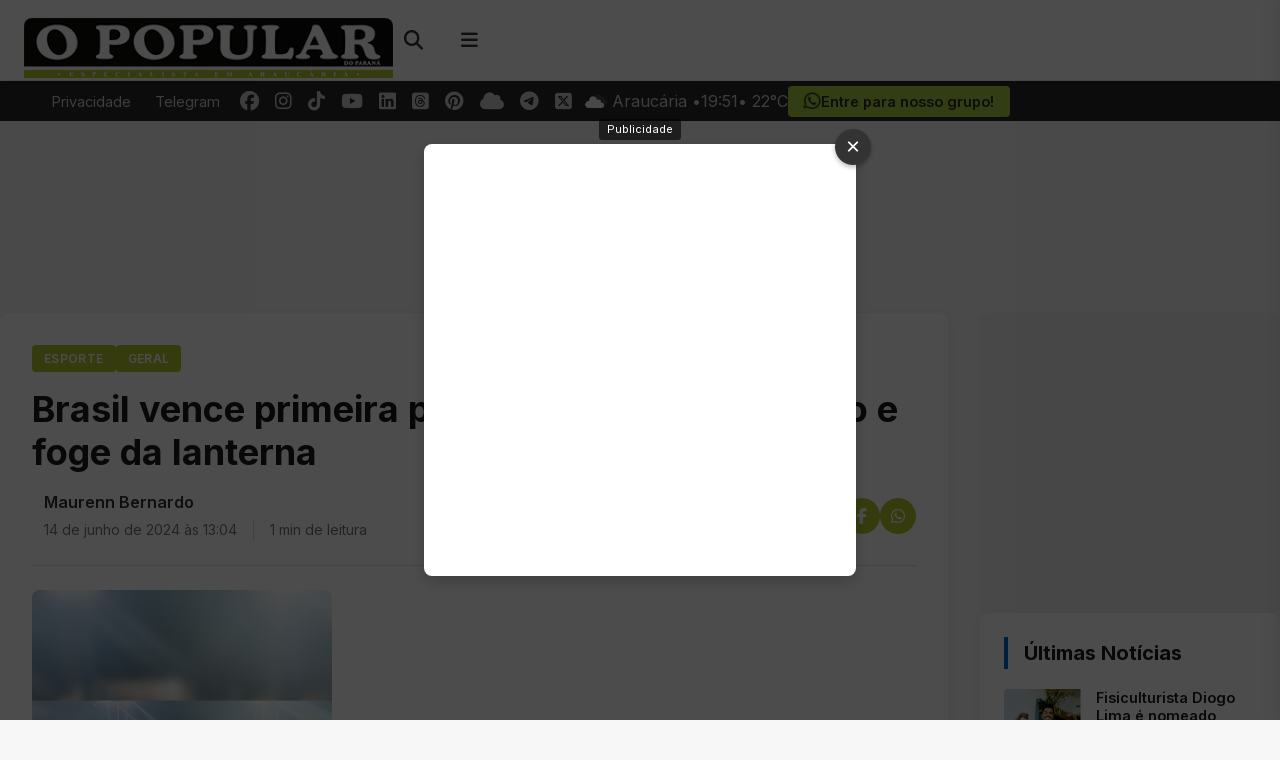

--- FILE ---
content_type: text/html; charset=UTF-8
request_url: https://opopularpr.com.br/brasil-vence-primeira-partida-na-copa-do-mundo-e-foge-da-lanterna/
body_size: 25886
content:
<!DOCTYPE html>
<html lang="pt-BR" prefix="og: https://ogp.me/ns#">
<head>
<link rel="preload" href="https://www.googletagmanager.com/gtm.js?id=GTM-TRTVJ4M" as="script">
<!-- Google Tag Manager -->
<script type="7c4fd9c34107912e6746416a-text/javascript">(function(w,d,s,l,i){w[l]=w[l]||[];w[l].push({'gtm.start':
new Date().getTime(),event:'gtm.js'});var f=d.getElementsByTagName(s)[0],
j=d.createElement(s),dl=l!='dataLayer'?'&l='+l:'';j.async=true;j.src=
'https://www.googletagmanager.com/gtm.js?id='+i+dl;f.parentNode.insertBefore(j,f);
})(window,document,'script','dataLayer','GTM-TRTVJ4M');</script>
<!-- End Google Tag Manager -->
    <meta charset="UTF-8">
    <meta name="viewport" content="width=device-width, initial-scale=1">
    <link rel="profile" href="https://gmpg.org/xfn/11">
    <style>

        #masthead .container {
            display: flex;
            align-items: center;
            justify-content: space-between;
            height: 80px;
        }

        .navbar-brand {
            display: flex;
            align-items: center;
            height: 100%;
        }

        .navbar-brand img {
            max-height: 60px;
            width: auto;
        }

        .navbar-end {
            display: flex;
            align-items: center;
            height: 100%;
        }

        .header-search {
            position: relative;
            margin-right: 1rem;
            display: flex;
            align-items: center;
            height: 100%;
        }

        .header-icon {
            background: none;
            border: none;
            font-size: 1.2rem;
            cursor: pointer;
            color: #333;
            width: 40px;
            height: 40px;
            display: flex;
            align-items: center;
            justify-content: center;
            transition: color 0.2s ease;
            padding: 0;
            margin-right: 0.25rem;
            text-decoration: none;
        }

        .header-icon:hover {
            color: #b9c936;
        }

        .search-icon, .menu-icon {
            background: none;
            border: none;
            font-size: 1.2rem;
            cursor: pointer;
            color: #333;
            width: 40px;
            height: 40px;
            display: flex;
            align-items: center;
            justify-content: center;
            transition: color 0.2s ease;
            padding: 0;
        }

        .search-icon:hover, .menu-icon:hover {
            color: #b9c936;
        }

        .search-popup {
            position: absolute;
            top: 100%;
            right: 0;
            background: #fff;
            box-shadow: 0 5px 15px rgba(0,0,0,0.1);
            padding: 1rem;
            border-radius: 8px;
            width: 300px;
            z-index: 1000;
            opacity: 0;
            visibility: hidden;
            transform: translateY(10px);
            transition: all 0.3s ease;
        }

        .search-popup.active {
            opacity: 1;
            visibility: visible;
            transform: translateY(0);
        }

        .search-field-container {
            position: relative;
            display: flex;
        }

        .search-field {
            width: 100%;
            padding: 0.7rem 3rem 0.7rem 1rem;
            border: 1px solid #e0e0e0;
            border-radius: 4px;
            font-size: 0.95rem;
            outline: none;
            transition: border-color 0.2s ease;
        }

        .search-field:focus {
            border-color: #b9c936;
        }

        .search-submit {
            position: absolute;
            right: 0;
            top: 0;
            height: 100%;
            background: none;
            border: none;
            color: #666;
            padding: 0 1rem;
            cursor: pointer;
            transition: color 0.2s ease;
        }

        .search-submit:hover {
            color: #b9c936;
        }

        .search-close {
            position: absolute;
            right: 40px;
            top: 0;
            height: 100%;
            display: flex;
            align-items: center;
            justify-content: center;
            color: #666;
            cursor: pointer;
            transition: color 0.2s ease;
        }

        .search-close:hover {
            color: #ff3860;
        }

        .menu-icon {
            display: flex;
            align-items: center;
            justify-content: center;
        }

        .off-canvas {
            position: fixed;
            top: 0;
            right: -320px;
            width: 320px;
            height: 100vh;
            background: #fff;
            z-index: 9999;
            box-shadow: 0 0 20px rgba(0,0,0,0.1);
            transition: right 0.3s ease;
            overflow-y: auto;
            border-top-left-radius: 0;
            border-bottom-left-radius: 0;
        }

        .off-canvas.active {
            right: 0;
        }

        .off-canvas-backdrop {
            position: fixed;
            top: 0;
            left: 0;
            width: 100%;
            height: 100%;
            background: rgba(0,0,0,0.4);
            backdrop-filter: blur(2px);
            z-index: 9998;
            opacity: 0;
            visibility: hidden;
            transition: opacity 0.3s ease;
        }

        .off-canvas-backdrop.active {
            opacity: 1;
            visibility: visible;
        }

        .off-canvas-container {
            padding: 1.5rem;
            display: flex;
            flex-direction: column;
            height: 100%;
        }

        .off-canvas-header {
            display: flex;
            justify-content: space-between;
            align-items: center;
            margin-bottom: 1.5rem;
            padding-bottom: 1rem;
            border-bottom: 1px solid #ccc;
        }

        .off-canvas-logo {
            max-width: 180px;
        }

        .off-canvas-logo img {
            max-height: 40px;
            width: auto;
        }

        .off-canvas-logo a {
            font-size: 1.4rem;
            font-weight: 600;
            color: #333;
            text-decoration: none;
        }

        .off-canvas-close {
            width: 32px;
            height: 32px;
            display: flex;
            align-items: center;
            justify-content: center;
            font-size: 1.1rem;
            cursor: pointer;
            color: #666;
            transition: all 0.2s ease;
            border-radius: 0;
            background: transparent;
        }

        .off-canvas-close:hover {
            color: #333;
            background: transparent;
        }

        .off-canvas-title {
            font-size: 1rem;
            font-weight: 600;
            margin-bottom: 1rem;
            color: #333;
            border-left: 0;
            padding-left: 0;
            text-transform: none;
            letter-spacing: 0;
        }

        .off-canvas-search {
            margin-bottom: 1.75rem;
        }

        .off-canvas-search .search-field-container {
            position: relative;
            border-radius: 4px;
            overflow: hidden;
        }

        .off-canvas-search .search-field {
            width: 100%;
            padding: 0.7rem 3rem 0.7rem 1rem;
            border: 1px solid #ccc;
            border-radius: 4px;
            font-size: 0.95rem;
            outline: none;
            transition: all 0.2s ease;
            background-color: #fff;
        }

        .off-canvas-search .search-field:focus {
            border-color: #b9c936;
        }

        .off-canvas-search .search-submit {
            position: absolute;
            right: 0;
            top: 0;
            height: 100%;
            background: none;
            border: none;
            color: #666;
            padding: 0 1rem;
            cursor: pointer;
            transition: color 0.2s ease;
        }

        .off-canvas-search .search-submit:hover {
            color: #b9c936;
        }

        .off-canvas-menu {
            margin-bottom: 1.75rem;
        }

        .off-canvas-menu-list {
            list-style: none;
            padding: 0;
            margin: 0;
            border-radius: 4px;
            overflow: hidden;
            background: transparent;
            box-shadow: none;
        }

        .off-canvas-menu-list li {
            margin: 0 0 0.5rem 0;
            border-bottom: 0;
        }

        .off-canvas-menu-list a {
            display: block;
            padding: 0.5rem 0;
            color: #666;
            text-decoration: none;
            transition: all 0.2s ease;
            font-weight: normal;
            border-bottom: 1px solid transparent;
        }

        .off-canvas-menu-list a:hover {
            background-color: transparent;
            color: #b9c936;
            padding-left: 0;
            border-bottom: 1px solid #b9c936;
        }

        .off-canvas-buttons {
            display: flex;
            flex-direction: column;
            gap: 0.75rem;
            margin-bottom: 1.75rem;
        }

        .off-canvas-button {
            display: flex;
            align-items: center;
            justify-content: center;
            padding: 0.75rem 1.25rem;
            border-radius: 4px;
            text-decoration: none;
            font-weight: 500;
            transition: all 0.2s ease;
            border: 1px solid #ccc;
            background: transparent;
            color: #666;
        }

        .off-canvas-button i {
            margin-right: 0.75rem;
            font-size: 1.1rem;
        }

        .off-canvas-button:hover {
            background-color: #f5f5f5;
            color: #b9c936;
            transform: none;
        }

        .off-canvas-button-primary {
            border-color: #ccc;
            color: #666;
        }

        .off-canvas-button-primary:hover {
            background-color: #f5f5f5;
            color: #b9c936;
        }

        .off-canvas-button-secondary {
            border-color: #ccc;
            color: #666;
        }

        .off-canvas-button-secondary:hover {
            background-color: #f5f5f5;
            color: #b9c936;
        }

        .off-canvas-button-whatsapp {
            border-color: #ccc;
            color: #666;
        }

        .off-canvas-button-whatsapp:hover {
            background-color: #f5f5f5;
            color: #b9c936;
        }

        .off-canvas-social {
            margin-top: auto;
            padding-top: 1.5rem;
            border-top: 1px solid #f0f0f0;
        }

        .off-canvas-social-icons {
            display: flex;
            flex-wrap: wrap;
            gap: 0.75rem;
            width: 100%;
            margin-bottom: 1rem;
        }

        .off-canvas-social-icons a {
            display: flex;
            align-items: center;
            justify-content: center;
            color: #666;
            font-size: 1.1rem;
            transition: all 0.2s ease;
            background: transparent;
            width: calc(20% - 0.6rem); 
            text-align: center;
            height: 32px;
            padding: 0.5rem 0;
        }

        .off-canvas-social-icons a:hover {
            color: #333;
        }

        @media (max-width: 768px) {
            #masthead .container {
                height: 70px;
            }

            .navbar-brand img {
                max-height: 50px;
            }

            .search-icon, .header-icon {
                width: 36px;
                height: 36px;
                font-size: 1.1rem;
            }

            .menu-icon {
                width: 40px;
                height: 40px;
                font-size: 1.3rem;
            }

            .header-button {
                padding: 0.3rem 0.6rem;
                font-size: 0.8rem;
                margin-right: 0.5rem;
            }

            .search-popup {
                width: 280px;
            }

            .off-canvas {
                width: 280px;
            }

            .off-canvas-logo {
                max-width: 160px;
            }

            .off-canvas-logo img {
                max-height: 35px;
            }

            .off-canvas-logo a {
                font-size: 1.2rem;
            }

            .off-canvas-social-icons {
                gap: 0.5rem;
            }

            .off-canvas-social-icons a {
                width: calc(25% - 0.4rem); 
            }
        }

        @media (max-width: 576px) {
            .header-button {
                display: none; 
            }

            .header-icon {
                margin-right: 0.5rem; 
            }

            .menu-icon {
                width: 44px;
                height: 44px;
                font-size: 1.5rem;
            }

            .off-canvas-social-icons a {
                width: calc(33.33% - 0.5rem); 
            }
        }

        .header-buttons {
            display: flex;
            align-items: center;
            margin-right: 1rem;
        }

        .header-button {
            display: inline-block;
            padding: 0.35rem 0.75rem;
            border: 1px solid #ccc;
            border-radius: 4px;
            color: #666;
            font-size: 0.85rem;
            text-decoration: none;
            transition: all 0.2s ease;
            margin-right: 0.75rem;
            font-weight: 500;
        }

        .header-button:hover {
            background-color: #f5f5f5;
            color: #b9c936;
            border-color: #b9c936;
        }
    </style>
    	<style>img:is([sizes="auto" i], [sizes^="auto," i]) { contain-intrinsic-size: 3000px 1500px }</style>
	    <script type="7c4fd9c34107912e6746416a-text/javascript">
        var ajaxurl = "https://opopularpr.com.br/wp-admin/admin-ajax.php";
    </script>
<meta name="theme-color" content="#a8cc45">
<meta name="msapplication-navbutton-color" content="#a8cc45">
<meta name="apple-mobile-web-app-status-bar-style" content="#a8cc45">

<!-- Otimização para mecanismos de pesquisa pelo Rank Math - https://rankmath.com/ -->
<title>Brasil vence primeira partida na Copa do Mundo e foge da lanterna - O Popular do Paraná</title>
<meta name="description" content="O time do Brasil venceu sua primeira partida na Copa do Mundo do Araucária Clube de Campo e saiu da lanterna da competição. A vitória na 8ª rodada, realizada"/>
<meta name="robots" content="follow, index, max-snippet:-1, max-video-preview:-1, max-image-preview:large"/>
<link rel="canonical" href="https://opopularpr.com.br/brasil-vence-primeira-partida-na-copa-do-mundo-e-foge-da-lanterna/" />
<meta property="og:locale" content="pt_BR" />
<meta property="og:type" content="article" />
<meta property="og:title" content="Brasil vence primeira partida na Copa do Mundo e foge da lanterna - O Popular do Paraná" />
<meta property="og:description" content="O time do Brasil venceu sua primeira partida na Copa do Mundo do Araucária Clube de Campo e saiu da lanterna da competição. A vitória na 8ª rodada, realizada" />
<meta property="og:url" content="https://opopularpr.com.br/brasil-vence-primeira-partida-na-copa-do-mundo-e-foge-da-lanterna/" />
<meta property="og:site_name" content="O Popular do Paraná" />
<meta property="article:publisher" content="https://www.facebook.com/opopularpr" />
<meta property="article:author" content="https://www.facebook.com/bardeoficial/" />
<meta property="article:section" content="Esporte" />
<meta property="fb:app_id" content="741293589753863" />
<meta property="og:image" content="https://opopularpr.com.br/wp-content/uploads/2024/06/Brasil-vence-primeira-partida-na-Copa-do-Mundo-e-foge-da-lanterna.webp" />
<meta property="og:image:secure_url" content="https://opopularpr.com.br/wp-content/uploads/2024/06/Brasil-vence-primeira-partida-na-Copa-do-Mundo-e-foge-da-lanterna.webp" />
<meta property="og:image:width" content="1080" />
<meta property="og:image:height" content="1350" />
<meta property="og:image:alt" content="Imagem de destaque - Brasil vence primeira partida na Copa do Mundo e foge da lanterna" />
<meta property="og:image:type" content="image/webp" />
<meta property="article:published_time" content="2024-06-14T13:04:00-03:00" />
<meta name="twitter:card" content="summary_large_image" />
<meta name="twitter:title" content="Brasil vence primeira partida na Copa do Mundo e foge da lanterna - O Popular do Paraná" />
<meta name="twitter:description" content="O time do Brasil venceu sua primeira partida na Copa do Mundo do Araucária Clube de Campo e saiu da lanterna da competição. A vitória na 8ª rodada, realizada" />
<meta name="twitter:site" content="@OPopularParana" />
<meta name="twitter:creator" content="@OPopularParana" />
<meta name="twitter:image" content="https://opopularpr.com.br/wp-content/uploads/2024/06/Brasil-vence-primeira-partida-na-Copa-do-Mundo-e-foge-da-lanterna.webp" />
<meta name="twitter:label1" content="Escrito por" />
<meta name="twitter:data1" content="Maurenn Bernardo" />
<meta name="twitter:label2" content="Tempo para leitura" />
<meta name="twitter:data2" content="Menos de um minuto" />
<script type="application/ld+json" class="rank-math-schema">{"@context":"https://schema.org","@graph":[{"@type":"Place","@id":"https://opopularpr.com.br/#place","geo":{"@type":"GeoCoordinates","latitude":"-25.5816576","longitude":"-49.4060852"},"hasMap":"https://www.google.com/maps/search/?api=1&amp;query=-25.5816576,-49.4060852","address":{"@type":"PostalAddress","streetAddress":"Av. Dr. V\u00edtor do Amaral, 1020","addressLocality":"Arauc\u00e1ria","addressRegion":"Paran\u00e1","postalCode":"83702040","addressCountry":"Brasil"}},{"@type":["NewsMediaOrganization","Organization"],"@id":"https://opopularpr.com.br/#organization","name":"EDITORA O POPULAR DO PARANA LTDA","url":"https://opopularpr.com.br","sameAs":["https://www.facebook.com/opopularpr","https://twitter.com/OPopularParana"],"email":"redacao@opopularpr.com.br","address":{"@type":"PostalAddress","streetAddress":"Av. Dr. V\u00edtor do Amaral, 1020","addressLocality":"Arauc\u00e1ria","addressRegion":"Paran\u00e1","postalCode":"83702040","addressCountry":"Brasil"},"logo":{"@type":"ImageObject","@id":"https://opopularpr.com.br/#logo","url":"https://opopularpr.com.br/wp-content/uploads/2024/08/irmao-lauro-casa-poesia-9dd8.webp","contentUrl":"https://opopularpr.com.br/wp-content/uploads/2024/08/irmao-lauro-casa-poesia-9dd8.webp","caption":"O Popular do Paran\u00e1","inLanguage":"pt-BR","width":"400","height":"65"},"contactPoint":[{"@type":"ContactPoint","telephone":"+554136142500","contactType":"customer support"}],"location":{"@id":"https://opopularpr.com.br/#place"}},{"@type":"WebSite","@id":"https://opopularpr.com.br/#website","url":"https://opopularpr.com.br","name":"O Popular do Paran\u00e1","alternateName":"O Popular PR","publisher":{"@id":"https://opopularpr.com.br/#organization"},"inLanguage":"pt-BR"},{"@type":"ImageObject","@id":"https://opopularpr.com.br/wp-content/uploads/2024/06/Brasil-vence-primeira-partida-na-Copa-do-Mundo-e-foge-da-lanterna.webp","url":"https://opopularpr.com.br/wp-content/uploads/2024/06/Brasil-vence-primeira-partida-na-Copa-do-Mundo-e-foge-da-lanterna.webp","width":"1080","height":"1350","caption":"Imagem de destaque - Brasil vence primeira partida na Copa do Mundo e foge da lanterna","inLanguage":"pt-BR"},{"@type":"BreadcrumbList","@id":"https://opopularpr.com.br/brasil-vence-primeira-partida-na-copa-do-mundo-e-foge-da-lanterna/#breadcrumb","itemListElement":[{"@type":"ListItem","position":"1","item":{"@id":"https://opopularpr.com.br","name":"In\u00edcio"}},{"@type":"ListItem","position":"2","item":{"@id":"https://opopularpr.com.br/esporte/","name":"Esporte"}},{"@type":"ListItem","position":"3","item":{"@id":"https://opopularpr.com.br/brasil-vence-primeira-partida-na-copa-do-mundo-e-foge-da-lanterna/","name":"Brasil vence primeira partida na Copa do Mundo e foge da lanterna"}}]},{"@type":"WebPage","@id":"https://opopularpr.com.br/brasil-vence-primeira-partida-na-copa-do-mundo-e-foge-da-lanterna/#webpage","url":"https://opopularpr.com.br/brasil-vence-primeira-partida-na-copa-do-mundo-e-foge-da-lanterna/","name":"Brasil vence primeira partida na Copa do Mundo e foge da lanterna - O Popular do Paran\u00e1","datePublished":"2024-06-14T13:04:00-03:00","dateModified":"2024-06-14T13:04:00-03:00","isPartOf":{"@id":"https://opopularpr.com.br/#website"},"primaryImageOfPage":{"@id":"https://opopularpr.com.br/wp-content/uploads/2024/06/Brasil-vence-primeira-partida-na-Copa-do-Mundo-e-foge-da-lanterna.webp"},"inLanguage":"pt-BR","breadcrumb":{"@id":"https://opopularpr.com.br/brasil-vence-primeira-partida-na-copa-do-mundo-e-foge-da-lanterna/#breadcrumb"}},{"@type":"Person","@id":"https://opopularpr.com.br/editor/maurennbernardo/","name":"Maurenn Bernardo","description":"- O Popular do Paran\u00e1 -","url":"https://opopularpr.com.br/editor/maurennbernardo/","image":{"@type":"ImageObject","@id":"https://secure.gravatar.com/avatar/144d20a8a842b52c9b17400e8bded95e5e0bec00c3a4588d9d6eece00c025efe?s=96&amp;d=mm&amp;r=g","url":"https://secure.gravatar.com/avatar/144d20a8a842b52c9b17400e8bded95e5e0bec00c3a4588d9d6eece00c025efe?s=96&amp;d=mm&amp;r=g","caption":"Maurenn Bernardo","inLanguage":"pt-BR"},"worksFor":{"@id":"https://opopularpr.com.br/#organization"}},{"@type":"NewsArticle","headline":"Brasil vence primeira partida na Copa do Mundo e foge da lanterna - O Popular do Paran\u00e1","datePublished":"2024-06-14T13:04:00-03:00","dateModified":"2024-06-14T13:04:00-03:00","articleSection":"Esporte, Geral","author":{"@id":"https://opopularpr.com.br/editor/maurennbernardo/","name":"Maurenn Bernardo"},"publisher":{"@id":"https://opopularpr.com.br/#organization"},"description":"O time do Brasil venceu sua primeira partida na Copa do Mundo do Arauc\u00e1ria Clube de Campo e saiu da lanterna da competi\u00e7\u00e3o. A vit\u00f3ria na 8\u00aa rodada, realizada","name":"Brasil vence primeira partida na Copa do Mundo e foge da lanterna - O Popular do Paran\u00e1","@id":"https://opopularpr.com.br/brasil-vence-primeira-partida-na-copa-do-mundo-e-foge-da-lanterna/#richSnippet","isPartOf":{"@id":"https://opopularpr.com.br/brasil-vence-primeira-partida-na-copa-do-mundo-e-foge-da-lanterna/#webpage"},"image":{"@id":"https://opopularpr.com.br/wp-content/uploads/2024/06/Brasil-vence-primeira-partida-na-Copa-do-Mundo-e-foge-da-lanterna.webp"},"inLanguage":"pt-BR","mainEntityOfPage":{"@id":"https://opopularpr.com.br/brasil-vence-primeira-partida-na-copa-do-mundo-e-foge-da-lanterna/#webpage"}}]}</script>
<!-- /Plugin de SEO Rank Math para WordPress -->

<link rel='dns-prefetch' href='//fonts.googleapis.com' />
<script type="7c4fd9c34107912e6746416a-text/javascript">
window._wpemojiSettings = {"baseUrl":"https:\/\/s.w.org\/images\/core\/emoji\/16.0.1\/72x72\/","ext":".png","svgUrl":"https:\/\/s.w.org\/images\/core\/emoji\/16.0.1\/svg\/","svgExt":".svg","source":{"concatemoji":"https:\/\/opopularpr.com.br\/wp-includes\/js\/wp-emoji-release.min.js?ver=6.8.3"}};
/*! This file is auto-generated */
!function(s,n){var o,i,e;function c(e){try{var t={supportTests:e,timestamp:(new Date).valueOf()};sessionStorage.setItem(o,JSON.stringify(t))}catch(e){}}function p(e,t,n){e.clearRect(0,0,e.canvas.width,e.canvas.height),e.fillText(t,0,0);var t=new Uint32Array(e.getImageData(0,0,e.canvas.width,e.canvas.height).data),a=(e.clearRect(0,0,e.canvas.width,e.canvas.height),e.fillText(n,0,0),new Uint32Array(e.getImageData(0,0,e.canvas.width,e.canvas.height).data));return t.every(function(e,t){return e===a[t]})}function u(e,t){e.clearRect(0,0,e.canvas.width,e.canvas.height),e.fillText(t,0,0);for(var n=e.getImageData(16,16,1,1),a=0;a<n.data.length;a++)if(0!==n.data[a])return!1;return!0}function f(e,t,n,a){switch(t){case"flag":return n(e,"\ud83c\udff3\ufe0f\u200d\u26a7\ufe0f","\ud83c\udff3\ufe0f\u200b\u26a7\ufe0f")?!1:!n(e,"\ud83c\udde8\ud83c\uddf6","\ud83c\udde8\u200b\ud83c\uddf6")&&!n(e,"\ud83c\udff4\udb40\udc67\udb40\udc62\udb40\udc65\udb40\udc6e\udb40\udc67\udb40\udc7f","\ud83c\udff4\u200b\udb40\udc67\u200b\udb40\udc62\u200b\udb40\udc65\u200b\udb40\udc6e\u200b\udb40\udc67\u200b\udb40\udc7f");case"emoji":return!a(e,"\ud83e\udedf")}return!1}function g(e,t,n,a){var r="undefined"!=typeof WorkerGlobalScope&&self instanceof WorkerGlobalScope?new OffscreenCanvas(300,150):s.createElement("canvas"),o=r.getContext("2d",{willReadFrequently:!0}),i=(o.textBaseline="top",o.font="600 32px Arial",{});return e.forEach(function(e){i[e]=t(o,e,n,a)}),i}function t(e){var t=s.createElement("script");t.src=e,t.defer=!0,s.head.appendChild(t)}"undefined"!=typeof Promise&&(o="wpEmojiSettingsSupports",i=["flag","emoji"],n.supports={everything:!0,everythingExceptFlag:!0},e=new Promise(function(e){s.addEventListener("DOMContentLoaded",e,{once:!0})}),new Promise(function(t){var n=function(){try{var e=JSON.parse(sessionStorage.getItem(o));if("object"==typeof e&&"number"==typeof e.timestamp&&(new Date).valueOf()<e.timestamp+604800&&"object"==typeof e.supportTests)return e.supportTests}catch(e){}return null}();if(!n){if("undefined"!=typeof Worker&&"undefined"!=typeof OffscreenCanvas&&"undefined"!=typeof URL&&URL.createObjectURL&&"undefined"!=typeof Blob)try{var e="postMessage("+g.toString()+"("+[JSON.stringify(i),f.toString(),p.toString(),u.toString()].join(",")+"));",a=new Blob([e],{type:"text/javascript"}),r=new Worker(URL.createObjectURL(a),{name:"wpTestEmojiSupports"});return void(r.onmessage=function(e){c(n=e.data),r.terminate(),t(n)})}catch(e){}c(n=g(i,f,p,u))}t(n)}).then(function(e){for(var t in e)n.supports[t]=e[t],n.supports.everything=n.supports.everything&&n.supports[t],"flag"!==t&&(n.supports.everythingExceptFlag=n.supports.everythingExceptFlag&&n.supports[t]);n.supports.everythingExceptFlag=n.supports.everythingExceptFlag&&!n.supports.flag,n.DOMReady=!1,n.readyCallback=function(){n.DOMReady=!0}}).then(function(){return e}).then(function(){var e;n.supports.everything||(n.readyCallback(),(e=n.source||{}).concatemoji?t(e.concatemoji):e.wpemoji&&e.twemoji&&(t(e.twemoji),t(e.wpemoji)))}))}((window,document),window._wpemojiSettings);
</script>
<!-- opopularpr.com.br is managing ads with Advanced Ads 2.0.4 – https://wpadvancedads.com/ --><script id="opopuready" type="7c4fd9c34107912e6746416a-text/javascript">
			window.advanced_ads_ready=function(e,a){a=a||"complete";var d=function(e){return"interactive"===a?"loading"!==e:"complete"===e};d(document.readyState)?e():document.addEventListener("readystatechange",(function(a){d(a.target.readyState)&&e()}),{once:"interactive"===a})},window.advanced_ads_ready_queue=window.advanced_ads_ready_queue||[];		</script>
		
<style id='wp-emoji-styles-inline-css'>

	img.wp-smiley, img.emoji {
		display: inline !important;
		border: none !important;
		box-shadow: none !important;
		height: 1em !important;
		width: 1em !important;
		margin: 0 0.07em !important;
		vertical-align: -0.1em !important;
		background: none !important;
		padding: 0 !important;
	}
</style>
<link rel='stylesheet' id='wp-block-library-css' href='https://opopularpr.com.br/wp-includes/css/dist/block-library/style.min.css?ver=6.8.3' media='all' />
<style id='classic-theme-styles-inline-css'>
/*! This file is auto-generated */
.wp-block-button__link{color:#fff;background-color:#32373c;border-radius:9999px;box-shadow:none;text-decoration:none;padding:calc(.667em + 2px) calc(1.333em + 2px);font-size:1.125em}.wp-block-file__button{background:#32373c;color:#fff;text-decoration:none}
</style>
<style id='global-styles-inline-css'>
:root{--wp--preset--aspect-ratio--square: 1;--wp--preset--aspect-ratio--4-3: 4/3;--wp--preset--aspect-ratio--3-4: 3/4;--wp--preset--aspect-ratio--3-2: 3/2;--wp--preset--aspect-ratio--2-3: 2/3;--wp--preset--aspect-ratio--16-9: 16/9;--wp--preset--aspect-ratio--9-16: 9/16;--wp--preset--color--black: #000000;--wp--preset--color--cyan-bluish-gray: #abb8c3;--wp--preset--color--white: #ffffff;--wp--preset--color--pale-pink: #f78da7;--wp--preset--color--vivid-red: #cf2e2e;--wp--preset--color--luminous-vivid-orange: #ff6900;--wp--preset--color--luminous-vivid-amber: #fcb900;--wp--preset--color--light-green-cyan: #7bdcb5;--wp--preset--color--vivid-green-cyan: #00d084;--wp--preset--color--pale-cyan-blue: #8ed1fc;--wp--preset--color--vivid-cyan-blue: #0693e3;--wp--preset--color--vivid-purple: #9b51e0;--wp--preset--gradient--vivid-cyan-blue-to-vivid-purple: linear-gradient(135deg,rgba(6,147,227,1) 0%,rgb(155,81,224) 100%);--wp--preset--gradient--light-green-cyan-to-vivid-green-cyan: linear-gradient(135deg,rgb(122,220,180) 0%,rgb(0,208,130) 100%);--wp--preset--gradient--luminous-vivid-amber-to-luminous-vivid-orange: linear-gradient(135deg,rgba(252,185,0,1) 0%,rgba(255,105,0,1) 100%);--wp--preset--gradient--luminous-vivid-orange-to-vivid-red: linear-gradient(135deg,rgba(255,105,0,1) 0%,rgb(207,46,46) 100%);--wp--preset--gradient--very-light-gray-to-cyan-bluish-gray: linear-gradient(135deg,rgb(238,238,238) 0%,rgb(169,184,195) 100%);--wp--preset--gradient--cool-to-warm-spectrum: linear-gradient(135deg,rgb(74,234,220) 0%,rgb(151,120,209) 20%,rgb(207,42,186) 40%,rgb(238,44,130) 60%,rgb(251,105,98) 80%,rgb(254,248,76) 100%);--wp--preset--gradient--blush-light-purple: linear-gradient(135deg,rgb(255,206,236) 0%,rgb(152,150,240) 100%);--wp--preset--gradient--blush-bordeaux: linear-gradient(135deg,rgb(254,205,165) 0%,rgb(254,45,45) 50%,rgb(107,0,62) 100%);--wp--preset--gradient--luminous-dusk: linear-gradient(135deg,rgb(255,203,112) 0%,rgb(199,81,192) 50%,rgb(65,88,208) 100%);--wp--preset--gradient--pale-ocean: linear-gradient(135deg,rgb(255,245,203) 0%,rgb(182,227,212) 50%,rgb(51,167,181) 100%);--wp--preset--gradient--electric-grass: linear-gradient(135deg,rgb(202,248,128) 0%,rgb(113,206,126) 100%);--wp--preset--gradient--midnight: linear-gradient(135deg,rgb(2,3,129) 0%,rgb(40,116,252) 100%);--wp--preset--font-size--small: 13px;--wp--preset--font-size--medium: 20px;--wp--preset--font-size--large: 36px;--wp--preset--font-size--x-large: 42px;--wp--preset--spacing--20: 0.44rem;--wp--preset--spacing--30: 0.67rem;--wp--preset--spacing--40: 1rem;--wp--preset--spacing--50: 1.5rem;--wp--preset--spacing--60: 2.25rem;--wp--preset--spacing--70: 3.38rem;--wp--preset--spacing--80: 5.06rem;--wp--preset--shadow--natural: 6px 6px 9px rgba(0, 0, 0, 0.2);--wp--preset--shadow--deep: 12px 12px 50px rgba(0, 0, 0, 0.4);--wp--preset--shadow--sharp: 6px 6px 0px rgba(0, 0, 0, 0.2);--wp--preset--shadow--outlined: 6px 6px 0px -3px rgba(255, 255, 255, 1), 6px 6px rgba(0, 0, 0, 1);--wp--preset--shadow--crisp: 6px 6px 0px rgba(0, 0, 0, 1);}:where(.is-layout-flex){gap: 0.5em;}:where(.is-layout-grid){gap: 0.5em;}body .is-layout-flex{display: flex;}.is-layout-flex{flex-wrap: wrap;align-items: center;}.is-layout-flex > :is(*, div){margin: 0;}body .is-layout-grid{display: grid;}.is-layout-grid > :is(*, div){margin: 0;}:where(.wp-block-columns.is-layout-flex){gap: 2em;}:where(.wp-block-columns.is-layout-grid){gap: 2em;}:where(.wp-block-post-template.is-layout-flex){gap: 1.25em;}:where(.wp-block-post-template.is-layout-grid){gap: 1.25em;}.has-black-color{color: var(--wp--preset--color--black) !important;}.has-cyan-bluish-gray-color{color: var(--wp--preset--color--cyan-bluish-gray) !important;}.has-white-color{color: var(--wp--preset--color--white) !important;}.has-pale-pink-color{color: var(--wp--preset--color--pale-pink) !important;}.has-vivid-red-color{color: var(--wp--preset--color--vivid-red) !important;}.has-luminous-vivid-orange-color{color: var(--wp--preset--color--luminous-vivid-orange) !important;}.has-luminous-vivid-amber-color{color: var(--wp--preset--color--luminous-vivid-amber) !important;}.has-light-green-cyan-color{color: var(--wp--preset--color--light-green-cyan) !important;}.has-vivid-green-cyan-color{color: var(--wp--preset--color--vivid-green-cyan) !important;}.has-pale-cyan-blue-color{color: var(--wp--preset--color--pale-cyan-blue) !important;}.has-vivid-cyan-blue-color{color: var(--wp--preset--color--vivid-cyan-blue) !important;}.has-vivid-purple-color{color: var(--wp--preset--color--vivid-purple) !important;}.has-black-background-color{background-color: var(--wp--preset--color--black) !important;}.has-cyan-bluish-gray-background-color{background-color: var(--wp--preset--color--cyan-bluish-gray) !important;}.has-white-background-color{background-color: var(--wp--preset--color--white) !important;}.has-pale-pink-background-color{background-color: var(--wp--preset--color--pale-pink) !important;}.has-vivid-red-background-color{background-color: var(--wp--preset--color--vivid-red) !important;}.has-luminous-vivid-orange-background-color{background-color: var(--wp--preset--color--luminous-vivid-orange) !important;}.has-luminous-vivid-amber-background-color{background-color: var(--wp--preset--color--luminous-vivid-amber) !important;}.has-light-green-cyan-background-color{background-color: var(--wp--preset--color--light-green-cyan) !important;}.has-vivid-green-cyan-background-color{background-color: var(--wp--preset--color--vivid-green-cyan) !important;}.has-pale-cyan-blue-background-color{background-color: var(--wp--preset--color--pale-cyan-blue) !important;}.has-vivid-cyan-blue-background-color{background-color: var(--wp--preset--color--vivid-cyan-blue) !important;}.has-vivid-purple-background-color{background-color: var(--wp--preset--color--vivid-purple) !important;}.has-black-border-color{border-color: var(--wp--preset--color--black) !important;}.has-cyan-bluish-gray-border-color{border-color: var(--wp--preset--color--cyan-bluish-gray) !important;}.has-white-border-color{border-color: var(--wp--preset--color--white) !important;}.has-pale-pink-border-color{border-color: var(--wp--preset--color--pale-pink) !important;}.has-vivid-red-border-color{border-color: var(--wp--preset--color--vivid-red) !important;}.has-luminous-vivid-orange-border-color{border-color: var(--wp--preset--color--luminous-vivid-orange) !important;}.has-luminous-vivid-amber-border-color{border-color: var(--wp--preset--color--luminous-vivid-amber) !important;}.has-light-green-cyan-border-color{border-color: var(--wp--preset--color--light-green-cyan) !important;}.has-vivid-green-cyan-border-color{border-color: var(--wp--preset--color--vivid-green-cyan) !important;}.has-pale-cyan-blue-border-color{border-color: var(--wp--preset--color--pale-cyan-blue) !important;}.has-vivid-cyan-blue-border-color{border-color: var(--wp--preset--color--vivid-cyan-blue) !important;}.has-vivid-purple-border-color{border-color: var(--wp--preset--color--vivid-purple) !important;}.has-vivid-cyan-blue-to-vivid-purple-gradient-background{background: var(--wp--preset--gradient--vivid-cyan-blue-to-vivid-purple) !important;}.has-light-green-cyan-to-vivid-green-cyan-gradient-background{background: var(--wp--preset--gradient--light-green-cyan-to-vivid-green-cyan) !important;}.has-luminous-vivid-amber-to-luminous-vivid-orange-gradient-background{background: var(--wp--preset--gradient--luminous-vivid-amber-to-luminous-vivid-orange) !important;}.has-luminous-vivid-orange-to-vivid-red-gradient-background{background: var(--wp--preset--gradient--luminous-vivid-orange-to-vivid-red) !important;}.has-very-light-gray-to-cyan-bluish-gray-gradient-background{background: var(--wp--preset--gradient--very-light-gray-to-cyan-bluish-gray) !important;}.has-cool-to-warm-spectrum-gradient-background{background: var(--wp--preset--gradient--cool-to-warm-spectrum) !important;}.has-blush-light-purple-gradient-background{background: var(--wp--preset--gradient--blush-light-purple) !important;}.has-blush-bordeaux-gradient-background{background: var(--wp--preset--gradient--blush-bordeaux) !important;}.has-luminous-dusk-gradient-background{background: var(--wp--preset--gradient--luminous-dusk) !important;}.has-pale-ocean-gradient-background{background: var(--wp--preset--gradient--pale-ocean) !important;}.has-electric-grass-gradient-background{background: var(--wp--preset--gradient--electric-grass) !important;}.has-midnight-gradient-background{background: var(--wp--preset--gradient--midnight) !important;}.has-small-font-size{font-size: var(--wp--preset--font-size--small) !important;}.has-medium-font-size{font-size: var(--wp--preset--font-size--medium) !important;}.has-large-font-size{font-size: var(--wp--preset--font-size--large) !important;}.has-x-large-font-size{font-size: var(--wp--preset--font-size--x-large) !important;}
:where(.wp-block-post-template.is-layout-flex){gap: 1.25em;}:where(.wp-block-post-template.is-layout-grid){gap: 1.25em;}
:where(.wp-block-columns.is-layout-flex){gap: 2em;}:where(.wp-block-columns.is-layout-grid){gap: 2em;}
:root :where(.wp-block-pullquote){font-size: 1.5em;line-height: 1.6;}
</style>
<link rel='stylesheet' id='font-awesome-css' href='https://opopularpr.com.br/wp-content/themes/frame-news-1/assets/css/all.min.css?ver=6.5.1' media='all' />
<link rel='stylesheet' id='frame-news-style-css' href='https://opopularpr.com.br/wp-content/themes/frame-news-1/style.css?ver=1.0.0' media='all' />
<style id='frame-news-style-inline-css'>

        :root {
            --grid-card-bg: #ffffff;
            --grid-title-color: #333333;
            --grid-text-color: #666666;
            --grid-accent-color: #25D366;
            --grid-shadow-color: rgba(0, 0, 0, 0.1);
        }
    
</style>
<link rel='stylesheet' id='frame-news-google-fonts-css' href='https://fonts.googleapis.com/css2?family=Inter:wght@400;600;700&#038;display=swap' media='all' />
<link rel="https://api.w.org/" href="https://opopularpr.com.br/wp-json/" /><link rel="alternate" title="JSON" type="application/json" href="https://opopularpr.com.br/wp-json/wp/v2/posts/141798" /><link rel="EditURI" type="application/rsd+xml" title="RSD" href="https://opopularpr.com.br/xmlrpc.php?rsd" />
<meta name="generator" content="WordPress 6.8.3" />
<link rel='shortlink' href='https://opopularpr.com.br/?p=141798' />
<link rel="alternate" title="oEmbed (JSON)" type="application/json+oembed" href="https://opopularpr.com.br/wp-json/oembed/1.0/embed?url=https%3A%2F%2Fopopularpr.com.br%2Fbrasil-vence-primeira-partida-na-copa-do-mundo-e-foge-da-lanterna%2F" />
<link rel="alternate" title="oEmbed (XML)" type="text/xml+oembed" href="https://opopularpr.com.br/wp-json/oembed/1.0/embed?url=https%3A%2F%2Fopopularpr.com.br%2Fbrasil-vence-primeira-partida-na-copa-do-mundo-e-foge-da-lanterna%2F&#038;format=xml" />
        <!-- Google Publisher Tag (GPT) -->
        <script async src="https://securepubads.g.doubleclick.net/tag/js/gpt.js" type="7c4fd9c34107912e6746416a-text/javascript"></script>
        <script type="7c4fd9c34107912e6746416a-text/javascript">
          window.googletag = window.googletag || {cmd: []};

          googletag.cmd.push(function() {

          });
        </script>
            <style type="text/css">
        :root {
            --secondary-bar-color: #2a2a2a;
            --social-icons-color: #cccccc;
            --whatsapp-button-color: #a8cc45;
            --whatsapp-text-color: #2a2a2a;
            --grid-card-bg: #ffffff;
            --grid-title-color: #333333;
            --grid-text-color: #666666;
            --grid-accent-color: #25D366;
            --grid-shadow-color: rgba(0, 0, 0, 0.1);
        }

        .social-icons a {
            color: var(--social-icons-color);
        }
        .social-icons a:hover {
            opacity: 0.8;
        }

        .secondary-navbar .navbar-start a {
            color: var(--social-icons-color);
            background: transparent;
            transition: opacity 0.2s ease;
        }
        .secondary-navbar .navbar-start a:hover {
            color: var(--social-icons-color);
            background: transparent;
            opacity: 0.8;
        }

        .secondary-navbar .navbar-start .is-active {
            background: transparent;
        }

        .weather-widget {
            color: var(--social-icons-color);
            font-size: 1rem;
            display: flex;
            align-items: center;
            gap: 0.5rem;
        }
        .weather-widget i {
            font-size: 1rem;
        }

        .whatsapp-button {
            display: inline-flex;
            align-items: center;
            gap: 0.5rem;
            background: var(--whatsapp-button-color);
            color: var(--whatsapp-text-color) !important;
            border-radius: 4px;
            font-weight: 600;
            transform: translateZ(0);
            animation: pulse 2s infinite;
        }
        .whatsapp-button:hover {
            transform: translateY(-1px);
            box-shadow: 0 4px 12px rgba(37, 211, 102, 0.2);
        }
        .whatsapp-button i {
            animation: shake 1.5s ease infinite;
        }
        @keyframes shake {
            25% { transform: rotate(-10deg); }
            75% { transform: rotate(10deg); }
        }
        @keyframes pulse {
            0% { box-shadow: 0 0 0 0 rgba(37, 211, 102, 0.4); }
            70% { box-shadow: 0 0 0 10px rgba(37, 211, 102, 0); }
        }
    </style>
        <style>

        ::-webkit-scrollbar {
            width: 8px;
        }

        ::-webkit-scrollbar-track {
            background: #2a2a2a;
            border-radius: 4px;
        }

        ::-webkit-scrollbar-thumb {
            background: #a8cc45;
            border-radius: 4px;
        }

        ::-webkit-scrollbar-thumb:hover {
            background: #9ec23b;
        }

        * {
            scrollbar-width: thin;
            scrollbar-color: #a8cc45 #2a2a2a;
        }
    </style>
        <script type="7c4fd9c34107912e6746416a-text/javascript">
    var ajaxurl = 'https://opopularpr.com.br/wp-admin/admin-ajax.php';
    </script>
        <style type="text/css">
        :root {
            --back-to-top-bg-color: #a8cc45;
            --back-to-top-icon-color: #ffffff;
        }
    </style>
        <style>
        /* Oculta imagens quebradas via CSS */
        img.broken-image {
            display: none !important;
        }
    </style>
    <script type="7c4fd9c34107912e6746416a-text/javascript">
        document.addEventListener('DOMContentLoaded', function () {
            // Procura todas as imagens na página
            document.querySelectorAll('img').forEach(function (img) {
                // Adiciona um listener para o evento 'error' (quando a imagem falha ao carregar)
                img.addEventListener('error', function () {
                    // Adiciona a classe 'broken-image' à imagem quebrada
                    img.classList.add('broken-image');
                });
                
                // Verifica imagens que já podem estar quebradas
                if (img.complete && img.naturalWidth === 0) {
                    img.classList.add('broken-image');
                }
            });
        });
    </script>
    <link rel="icon" href="https://opopularpr.com.br/wp-content/uploads/2024/08/irmao-lauro-casa-poesia-9730.webp" sizes="32x32" />
<link rel="icon" href="https://opopularpr.com.br/wp-content/uploads/2024/08/irmao-lauro-casa-poesia-9730.webp" sizes="192x192" />
<link rel="apple-touch-icon" href="https://opopularpr.com.br/wp-content/uploads/2024/08/irmao-lauro-casa-poesia-9730.webp" />
<meta name="msapplication-TileImage" content="https://opopularpr.com.br/wp-content/uploads/2024/08/irmao-lauro-casa-poesia-9730.webp" />
		<style id="wp-custom-css">
			/* Cor do horário - Padrão Item de Notícia */
.news-meta time.entry-date {
    color: #757575;
}

/* Cor do horário - Padrão Card Destaque (Agrupado) */
.featured-meta time.entry-date,
.grid-6-news-meta time.grid-6-news-date,
.grid-7-meta time.grid-7-date,
.grid-news-meta time.grid-news-date,
.grid-videos-meta time.grid-videos-date {
    color: #757575;
}

/* Cor do horário - Padrão Card de Artigo */
.article-meta time.entry-date {
    color: #757575;
} 		</style>
		</head>

<body class="wp-singular post-template-default single single-post postid-141798 single-format-standard wp-custom-logo wp-theme-frame-news-1 aa-prefix-opopu">
<!-- Google Tag Manager (noscript) -->
<noscript><iframe src="https://www.googletagmanager.com/ns.html?id=GTM-TRTVJ4M"
height="0" width="0" style="display:none;visibility:hidden"></iframe></noscript>
<!-- End Google Tag Manager (noscript) -->

<div id="page" class="site">
    <header id="masthead" class="navbar is-white has-shadow">
        <div class="container">
            <div class="navbar-brand">
                <a href="https://opopularpr.com.br/" class="custom-logo-link" rel="home"><img width="400" height="65" src="https://opopularpr.com.br/wp-content/uploads/2022/11/logo-jornal-o-popular-do-parana.webp" class="custom-logo" alt="O Popular do Paraná" decoding="async" /></a>            </div>

            <div class="navbar-end">
                <!-- Barra de Pesquisa (visível apenas em desktop) -->
                <div class="header-search desktop-only">
                    <button class="search-icon" id="searchToggle" aria-label="Pesquisar">
                        <i class="fas fa-search"></i>
                    </button>
                    <div class="search-popup" id="searchPopup">
                        <form role="search" method="get" action="https://opopularpr.com.br/">
                            <div class="search-field-container">
                                <input type="search" class="search-field" placeholder="O que você procura?" name="s" autocomplete="off" required>
                                <button type="submit" class="search-submit">
                                    <i class="fas fa-search"></i>
                                </button>
                                <div class="search-close" id="searchClose">
                                    <i class="fas fa-times"></i>
                                </div>
                            </div>
                        </form>
                    </div>
                </div>

                <!-- Botão Menu Hamburger (sempre visível) -->
                <button class="menu-icon" id="offCanvasToggle" aria-label="Menu">
                    <i class="fas fa-bars"></i>
                </button>
            </div>
        </div>
    </header>

    <div class="secondary-navbar">
        <div class="container">
            <!-- Menu Secundário -->
            <div class="secondary-navbar-section">
                <div class="navbar-start"><li id="menu-item-82383" class="menu-item menu-item-type-post_type menu-item-object-page menu-item-privacy-policy menu-item-82383"><a rel="privacy-policy" href="https://opopularpr.com.br/politica-de-privacidade/">Privacidade</a></li>
<li id="menu-item-83121" class="menu-item menu-item-type-custom menu-item-object-custom menu-item-83121"><a href="https://t.me/OPopularPr">Telegram</a></li>
</div>            </div>

            <!-- Redes Sociais -->
            <div class="secondary-navbar-section social-icons">
                <a href="https://www.facebook.com/opopularpr/" target="_blank" rel="noopener noreferrer" style="color: #cccccc;"><i class="fab fa-facebook"></i></a><a href="https://www.instagram.com/opopularpr/" target="_blank" rel="noopener noreferrer" style="color: #cccccc;"><i class="fab fa-instagram"></i></a><a href="https://www.tiktok.com/@opopulardoparana" target="_blank" rel="noopener noreferrer" style="color: #cccccc;"><i class="fab fa-tiktok"></i></a><a href="https://www.youtube.com/channel/UCU45Ebz0kCmRZQZ7I-J96NA" target="_blank" rel="noopener noreferrer" style="color: #cccccc;"><i class="fab fa-youtube"></i></a><a href="https://www.linkedin.com/company/opopularpr/" target="_blank" rel="noopener noreferrer" style="color: #cccccc;"><i class="fab fa-linkedin"></i></a><a href="https://www.threads.net/@opopularpr" target="_blank" rel="noopener noreferrer" style="color: #cccccc;"><i class="fab fa-square-threads"></i></a><a href="https://br.pinterest.com/OPopularDoParana/" target="_blank" rel="noopener noreferrer" style="color: #cccccc;"><i class="fab fa-pinterest"></i></a><a href="https://bsky.app/profile/opopularpr.bsky.social" target="_blank" rel="noopener noreferrer" style="color: #cccccc;"><i class="fa-solid fa-cloud"></i></a><a href="https://t.me/OPopularPr" target="_blank" rel="noopener noreferrer" style="color: #cccccc;"><i class="fab fa-telegram"></i></a><a href="https://x.com/OPopularParana" target="_blank" rel="noopener noreferrer" style="color: #cccccc;"><i class="fab fa-square-x-twitter"></i></a>            </div>

            <!-- Previsão do Tempo -->
            <div class="secondary-navbar-section weather-widget">
                <div class="weather-widget" data-city-id="3471697">
                <img src="https://openweathermap.org/img/wn/04d@2x.png" alt="Condição do tempo" class="weather-icon">
                <span class="weather-info">Araucária • <span class="weather-time"></span> • 22°C</span>
            </div>        <script type="7c4fd9c34107912e6746416a-text/javascript">
        document.addEventListener('DOMContentLoaded', function() {
            const weatherWidget = document.querySelector('.weather-widget[data-city-id="3471697"]');
            if (!weatherWidget) return;
            const timeSpan = weatherWidget.querySelector('.weather-time');
            if (!timeSpan) return;

            function updateTime() {
                const now = new Date();
                const hours = String(now.getHours()).padStart(2, '0');
                const minutes = String(now.getMinutes()).padStart(2, '0');
                timeSpan.textContent = `${hours}:${minutes}`;
            }

            updateTime();
            setInterval(updateTime, 60000);

            function updateWeather() {
                const cityId = weatherWidget.dataset.cityId;
                if (!cityId) return;

                fetch(ajaxurl, {
                    method: 'POST',
                    headers: {
                        'Content-Type': 'application/x-www-form-urlencoded',
                    },
                    body: 'action=update_weather&city_id=' + cityId
                })
                .then(response => response.json())
                .then(data => {
                    if (data.success && data.data) {
                        const tempSpan = weatherWidget.querySelector('.weather-temp');
                        tempSpan.textContent = data.data;
                    }
                });
            }

            setInterval(updateWeather, 18000000); 
        });
        </script>
                    </div>

            <!-- Botão WhatsApp -->
            <div class="secondary-navbar-section">
                <a href="https://chat.whatsapp.com/Hu5F0yZBwIw0LCRvjPMSoI" class="whatsapp-button" target="_blank" rel="noopener noreferrer"><i class="fab fa-whatsapp"></i> Entre para nosso grupo!</a>            </div>
        </div>
    </div>

    
<div class="off-canvas" id="offCanvas">
    <div class="off-canvas-container">
        <div class="off-canvas-header">
            <h3 class="off-canvas-title-main">Menu</h3>
            <div class="off-canvas-close" id="offCanvasClose">
                <i class="fas fa-times"></i>
            </div>
        </div>

        <div class="off-canvas-search">
            <form role="search" method="get" action="https://opopularpr.com.br/">
                <div class="search-field-container">
                    <input type="search" class="search-field" placeholder="Buscar notícias..." name="s" autocomplete="off" required>
                    <button type="submit" class="search-submit">
                        <i class="fas fa-search"></i>
                    </button>
                </div>
            </form>
        </div>

        <div class="off-canvas-menu">
            <ul id="off-canvas-menu" class="off-canvas-menu-list"><li id="menu-item-116539" class="menu-item menu-item-type-custom menu-item-object-custom menu-item-home menu-item-116539"><a href="https://opopularpr.com.br/">Início</a></li>
<li id="menu-item-82175" class="menu-item menu-item-type-taxonomy menu-item-object-category menu-item-has-children menu-item-82175"><a href="https://opopularpr.com.br/cidade-de-araucaria/">Editorias</a>
<ul class="sub-menu">
	<li id="menu-item-82179" class="menu-item menu-item-type-taxonomy menu-item-object-category menu-item-82179"><a href="https://opopularpr.com.br/politica/">Política</a></li>
	<li id="menu-item-82176" class="menu-item menu-item-type-taxonomy menu-item-object-category current-post-ancestor current-menu-parent current-post-parent menu-item-82176"><a href="https://opopularpr.com.br/geral/">Geral</a></li>
	<li id="menu-item-82177" class="menu-item menu-item-type-taxonomy menu-item-object-category menu-item-82177"><a href="https://opopularpr.com.br/policial/">Policial</a></li>
	<li id="menu-item-82178" class="menu-item menu-item-type-taxonomy menu-item-object-category current-post-ancestor current-menu-parent current-post-parent menu-item-82178"><a href="https://opopularpr.com.br/esporte/">Esporte</a></li>
	<li id="menu-item-119399" class="menu-item menu-item-type-taxonomy menu-item-object-category menu-item-119399"><a href="https://opopularpr.com.br/pets-perdidos/">Pets perdidos</a></li>
	<li id="menu-item-82180" class="menu-item menu-item-type-taxonomy menu-item-object-category menu-item-82180"><a href="https://opopularpr.com.br/comercial/">Comercial</a></li>
	<li id="menu-item-142006" class="menu-item menu-item-type-taxonomy menu-item-object-category menu-item-142006"><a href="https://opopularpr.com.br/emprego/">Emprego</a></li>
	<li id="menu-item-119398" class="menu-item menu-item-type-taxonomy menu-item-object-category menu-item-119398"><a href="https://opopularpr.com.br/tempo/">Tempo</a></li>
	<li id="menu-item-143649" class="menu-item menu-item-type-taxonomy menu-item-object-category menu-item-143649"><a href="https://opopularpr.com.br/pop-tv/">Pop TV</a></li>
	<li id="menu-item-105160" class="menu-item menu-item-type-taxonomy menu-item-object-category menu-item-105160"><a href="https://opopularpr.com.br/publicidade-legal/">Publicidade Legal</a></li>
</ul>
</li>
<li id="menu-item-82185" class="menu-item menu-item-type-taxonomy menu-item-object-category menu-item-has-children menu-item-82185"><a href="https://opopularpr.com.br/coluna/">Colunas</a>
<ul class="sub-menu">
	<li id="menu-item-82426" class="menu-item menu-item-type-taxonomy menu-item-object-category menu-item-82426"><a href="https://opopularpr.com.br/coluna/notas-politicas/">Notas Políticas</a></li>
	<li id="menu-item-82424" class="menu-item menu-item-type-taxonomy menu-item-object-category menu-item-82424"><a href="https://opopularpr.com.br/coluna/editorial/">Editorial</a></li>
	<li id="menu-item-105093" class="menu-item menu-item-type-taxonomy menu-item-object-category menu-item-105093"><a href="https://opopularpr.com.br/coluna/araucaria-uma-cidade-uma-saudade/">Araucária uma Cidade uma Saudade</a></li>
	<li id="menu-item-151011" class="menu-item menu-item-type-taxonomy menu-item-object-category menu-item-151011"><a href="https://opopularpr.com.br/coluna/coluna-smas/">Coluna da SMAS</a></li>
	<li id="menu-item-82431" class="menu-item menu-item-type-taxonomy menu-item-object-category menu-item-82431"><a href="https://opopularpr.com.br/coluna/smed/">Coluna da SMED</a></li>
	<li id="menu-item-82422" class="menu-item menu-item-type-taxonomy menu-item-object-category menu-item-82422"><a href="https://opopularpr.com.br/coluna/coluna-do-ima/">Coluna do IMA</a></li>
	<li id="menu-item-134894" class="menu-item menu-item-type-taxonomy menu-item-object-category menu-item-134894"><a href="https://opopularpr.com.br/coluna/dicesar-beches-junior/">Dicesar Beches Júnior</a></li>
	<li id="menu-item-141999" class="menu-item menu-item-type-taxonomy menu-item-object-category menu-item-141999"><a href="https://opopularpr.com.br/coluna/vando-fortuna/">Vando Fortuna</a></li>
	<li id="menu-item-105094" class="menu-item menu-item-type-taxonomy menu-item-object-category menu-item-105094"><a href="https://opopularpr.com.br/coluna/irmao-lauro/">Irmão Lauro</a></li>
	<li id="menu-item-82425" class="menu-item menu-item-type-taxonomy menu-item-object-category menu-item-82425"><a href="https://opopularpr.com.br/coluna/isidorio-duppa/">Isidorio Duppa</a></li>
	<li id="menu-item-105092" class="menu-item menu-item-type-taxonomy menu-item-object-category menu-item-105092"><a href="https://opopularpr.com.br/coluna/marista-lab/">Marista Lab</a></li>
	<li id="menu-item-82428" class="menu-item menu-item-type-taxonomy menu-item-object-category menu-item-82428"><a href="https://opopularpr.com.br/coluna/padre-andre/">Padre André Marmilicz</a></li>
	<li id="menu-item-126112" class="menu-item menu-item-type-taxonomy menu-item-object-category menu-item-126112"><a href="https://opopularpr.com.br/coluna/professor-rafael-de-jesus/">Professor Rafael de Jesus</a></li>
</ul>
</li>
<li id="menu-item-128661" class="menu-item menu-item-type-custom menu-item-object-custom menu-item-has-children menu-item-128661"><a href="#">Especiais</a>
<ul class="sub-menu">
	<li id="menu-item-149843" class="menu-item menu-item-type-custom menu-item-object-custom menu-item-149843"><a href="https://opopularpr.com.br/as-100/">Especial as 100+ de Araucária</a></li>
	<li id="menu-item-128664" class="menu-item menu-item-type-custom menu-item-object-custom menu-item-128664"><a href="https://drive.google.com/file/d/17nx7Z0jifRO1zfK-KUc6l9lclz_9aLwu/view?usp=sharing">Araucária 132 Anos</a></li>
	<li id="menu-item-128665" class="menu-item menu-item-type-custom menu-item-object-custom menu-item-128665"><a href="https://drive.google.com/file/d/1nm8NWgwlio5gwo530BHSLm-iAT-Of4H2/view?usp=sharing">Araucária 133 Anos</a></li>
	<li id="menu-item-136040" class="menu-item menu-item-type-custom menu-item-object-custom menu-item-136040"><a href="https://drive.google.com/file/d/1MRRIQoQBLaYh2YpF2cUFP_XumxlJ6PVz/view?usp=drive_link">Araucária 134 anos</a></li>
	<li id="menu-item-160174" class="menu-item menu-item-type-custom menu-item-object-custom menu-item-160174"><a href="https://drive.google.com/file/d/1gBkt102YwYmxt-EWEZj6nTR4LOT0EboL/view?usp=drive_link">Araucária 135 anos</a></li>
</ul>
</li>
</ul>        </div>

        <div class="off-canvas-buttons">
            <a href="#" class="off-canvas-button off-canvas-button-primary">
                <i class="fas fa-crown"></i> Assine
            </a>
            <a href="#" class="off-canvas-button off-canvas-button-secondary">
                <i class="fas fa-ad"></i> Anuncie
            </a>
            <a href="#" class="off-canvas-button off-canvas-button-secondary">
                <i class="fas fa-newspaper"></i> Edições
            </a>
            <a href="https://chat.whatsapp.com/Hu5F0yZBwIw0LCRvjPMSoI" class="off-canvas-button off-canvas-button-whatsapp" target="_blank" rel="noopener noreferrer"><i class="fab fa-whatsapp"></i> Grupo no WhatsApp</a>        </div>

        <div class="off-canvas-social">
            <h3 class="off-canvas-title">Siga-nos</h3>
            <div class="off-canvas-social-icons">
                <a href="https://www.facebook.com/opopularpr/" target="_blank" rel="noopener noreferrer"><i class="fab fa-facebook"></i></a><a href="https://www.instagram.com/opopularpr/" target="_blank" rel="noopener noreferrer"><i class="fab fa-instagram"></i></a><a href="https://www.tiktok.com/@opopulardoparana" target="_blank" rel="noopener noreferrer"><i class="fab fa-tiktok"></i></a><a href="https://www.youtube.com/channel/UCU45Ebz0kCmRZQZ7I-J96NA" target="_blank" rel="noopener noreferrer"><i class="fab fa-youtube"></i></a><a href="https://www.linkedin.com/company/opopularpr/" target="_blank" rel="noopener noreferrer"><i class="fab fa-linkedin"></i></a><a href="https://www.threads.net/@opopularpr" target="_blank" rel="noopener noreferrer"><i class="fab fa-square-threads"></i></a><a href="https://br.pinterest.com/OPopularDoParana/" target="_blank" rel="noopener noreferrer"><i class="fab fa-pinterest"></i></a><a href="https://bsky.app/profile/opopularpr.bsky.social" target="_blank" rel="noopener noreferrer"><i class="fa-solid fa-cloud"></i></a><a href="https://t.me/OPopularPr" target="_blank" rel="noopener noreferrer"><i class="fab fa-telegram"></i></a><a href="https://x.com/OPopularParana" target="_blank" rel="noopener noreferrer"><i class="fab fa-square-x-twitter"></i></a>            </div>
        </div>
    </div>
</div>

<div class="off-canvas-backdrop" id="offCanvasBackdrop"></div>

<style>
    /* Aumenta o tamanho do ícone de fechamento do menu off-canvas */
    @media (max-width: 768px) {
        .off-canvas-close {
            width: 40px;
            height: 40px;
            font-size: 1.3rem;
        }
    }
    
    @media (max-width: 576px) {
        .off-canvas-close {
            width: 44px;
            height: 44px;
            font-size: 1.5rem;
        }
    }
/* Estilos para Acordeão Off-Canvas */
    .off-canvas-menu-list .menu-item-has-children {
        position: relative; /* Define contexto para o botão absoluto */
    }

    .off-canvas-menu-list .menu-item-has-children > a {
        /* Deixa espaço para o botão */
        padding-right: 40px;
        /* position: relative; Removido daqui, pois o li agora é relativo */
        display: inline-block; /* Garante que o padding funcione */
    }

    .off-canvas-menu-list .sub-menu {
        display: none; /* Esconde submenu por padrão */
        padding-left: 15px; /* Indentação do submenu */
        list-style: none;
        margin-top: 5px;
        margin-bottom: 5px;
        background-color: rgba(0,0,0,0.05); /* Leve fundo para destacar */
        border-radius: 4px;
        padding-top: 5px;
        padding-bottom: 5px;
    }

    .off-canvas-menu-list .menu-item-has-children.submenu-open > .sub-menu {
        display: block; /* Mostra submenu quando aberto */
    }

    .submenu-toggle {
        position: absolute;
        right: 0;
        top: 50%;
        transform: translateY(-50%);
        background: none;
        border: none;
        color: inherit;
        cursor: pointer;
        padding: 10px; /* Área de clique maior */
        font-size: 1rem;
        line-height: 1;
    }

    .submenu-toggle::after {
        content: '+'; /* Ícone inicial */
        display: inline-block;
        font-weight: bold;
    }

    .off-canvas-menu-list .menu-item-has-children.submenu-open > .submenu-toggle::after {
        content: '−'; /* Ícone quando aberto (usando caractere minus) */
    }
</style>
    <div id="content" class="site-content section">
        <div class="container">
</div>
</div>
<script data-cfasync="false" type="text/javascript" id="clever-core">
/* <![CDATA[ */
    (function (document, window) {
        var a, c = document.createElement("script"), f = window.frameElement;

        c.id = "CleverCoreLoader50112";
        c.src = "https://scripts.cleverwebserver.com/49c965eeb9807e1f10e4e809cffee8fb.js";

        c.async = !0;
        c.type = "text/javascript";
        c.setAttribute("data-target", window.name || (f && f.getAttribute("id")));
        c.setAttribute("data-callback", "put-your-callback-function-here");
        c.setAttribute("data-callback-url-click", "put-your-click-macro-here");
        c.setAttribute("data-callback-url-view", "put-your-view-macro-here");
        

        try {
            a = parent.document.getElementsByTagName("script")[0] || document.getElementsByTagName("script")[0];
        } catch (e) {
            a = !1;
        }

        a || (a = document.getElementsByTagName("head")[0] || document.getElementsByTagName("body")[0]);
        a.parentNode.insertBefore(c, a);
    })(document, window);
/* ]]> */
</script>
<script src="/cdn-cgi/scripts/7d0fa10a/cloudflare-static/rocket-loader.min.js" data-cf-settings="7c4fd9c34107912e6746416a-|49" defer></script></body>
</html><div class="ad-slot-home-top-desktop"><script type="7c4fd9c34107912e6746416a-text/javascript">
  window.googletag = window.googletag || { cmd: [] };
  const slots = [];

  googletag.cmd.push(function () {
    const pubads = googletag.pubads();

    // Slot principal
    const slotMain = googletag.defineSlot('/22747389199/pop1/pop-home1', [[970, 250], [970, 128]], 'div-gpt-ad-1745533158565-0')
      .addService(pubads);
    slots.push(slotMain);

    // Outros slots
    const definitions = [
      ['/22747389199/pop1/prefeitura-desktop', [600, 200], 'div-gpt-ad-1745512673246-0'],
      ['/22747389199/pop1/312321', [300, 300], 'div-gpt-ad-1745498074570-0'],
      ['/22747389199/pop1/interestitial', [300, 300], 'div-gpt-ad-1745498155952-0'],
      ['/22747389199/pop1/home-7', [300, 300], 'div-gpt-ad-1745498279372-0'],
      ['/22747389199/pop1/home-6', [300, 300], 'div-gpt-ad-1745499270851-0'],
      ['/22747389199/pop1/home-5', [300, 300], 'div-gpt-ad-1745499289735-0'],
      ['/22747389199/pop1/HOMME-4', [300, 300], 'div-gpt-ad-1745503005905-0'],
      ['/22747389199/pop1/home-5', [300, 300], 'div-gpt-ad-1745503014073-0'],
      ['/22747389199/pop1/home33', [300, 300], 'div-gpt-ad-1745503048070-0'],
      ['/22747389199/pop1/homme2', [300, 300], 'div-gpt-ad-1745527703977-0'],
      ['/22747389199/pop1/home-113', [300, 300], 'div-gpt-ad-1745527736683-0'],
      ['/22747389199/pop1/hom3', [300, 300], 'div-gpt-ad-1745527763369-0'],
      ['/22747389199/pop1/hom2', [300, 300], 'div-gpt-ad-1745527788694-0'],
      ['/22747389199/pop1/pop123123', [400, 400], 'div-gpt-ad-1745533295695-0'],
    ];

    definitions.forEach(([path, size, divId]) => {
      const slot = googletag.defineSlot(path, [size], divId).addService(pubads);
      slots.push(slot);
    });

    pubads.enableSingleRequest();
    googletag.enableServices();

    // Exibe anúncios
    slots.forEach(slot => {
      googletag.display(slot.getSlotElementId());
    });

    // Refresh removido - causava sumiço do banner
  });
</script>


<!-- Container do Banner Principal Desktop -->
<div id='div-gpt-ad-1745533158565-0' style='min-width: 970px; min-height: 128px;'></div></div>
<main id="primary" class="article-main">
    <div class="article-container">
        <div class="article-main-content">
            
<article id="post-141798" class="article-content post-141798 post type-post status-publish format-standard has-post-thumbnail hentry category-esporte category-geral">
    <!-- Cabeçalho do artigo -->
    <header class="article-header">
                    <div class="article-categories">
                <a href="https://opopularpr.com.br/esporte/" class="article-category">Esporte</a><a href="https://opopularpr.com.br/geral/" class="article-category">Geral</a>            </div>
                
        <h1 class="article-title"><a href="https://opopularpr.com.br/brasil-vence-primeira-partida-na-copa-do-mundo-e-foge-da-lanterna/">Brasil vence primeira partida na Copa do Mundo e foge da lanterna</a></h1>
        
                
        <div class="article-meta">
                            <div class="article-author-avatar">
                                    </div>
                        
            <div class="article-meta-info">
                <div class="article-author-name">
                    Maurenn Bernardo                </div>
                <div class="article-date-time">
                    <time datetime="2024-06-14T13:04:00-03:00">14 de junho de 2024 às 13:04</time>
                    <span class="article-reading-time">1 min de leitura</span>
                </div>
            </div>
            
            <div class="article-share">
                <button class="share-button facebook">
                    <i class="fab fa-facebook-f"></i>
                </button>
                <button class="share-button whatsapp">
                    <i class="fab fa-whatsapp"></i>
                </button>
            </div>
        </div>
    </header>
    
    <div class="article-content-wrapper">
        <!-- Coluna lateral (desktop) com imagem e anúncios -->
        <div class="article-left-column">
            <!-- Imagem em destaque do artigo (apenas em desktop) -->
                            <div class="article-featured-image desktop-featured">
                    <a href="https://opopularpr.com.br/brasil-vence-primeira-partida-na-copa-do-mundo-e-foge-da-lanterna/">
                        <img width="1080" height="1350" src="https://opopularpr.com.br/wp-content/uploads/2024/06/Brasil-vence-primeira-partida-na-Copa-do-Mundo-e-foge-da-lanterna.webp" class="featured-image wp-post-image" alt="Imagem de destaque - Brasil vence primeira partida na Copa do Mundo e foge da lanterna" decoding="async" fetchpriority="high" title="Brasil vence primeira partida na Copa do Mundo e foge da lanterna">                    </a>
                    <div class="featured-image-caption">Foto: Divulgação</div>                </div>
                        
            <!-- Anúncios Globais na Coluna Esquerda (Desktop Only) -->
                            <div class="desktop-ads-in-column">
                                            <div class="article-sidebar-ad">
                            <div id='div-gpt-ad-1745498074570-0' style='min-width: 300px; min-height: 300px;'>
  <script type="7c4fd9c34107912e6746416a-text/javascript">
    googletag.cmd.push(function() { googletag.display('div-gpt-ad-1745498074570-0'); });
  </script>
</div>            </div>
                                            <div class="article-sidebar-ad">
                            <div id='div-gpt-ad-1745498155952-0' style='min-width: 300px; min-height: 300px;'>
  <script type="7c4fd9c34107912e6746416a-text/javascript">
    googletag.cmd.push(function() { googletag.display('div-gpt-ad-1745498155952-0'); });
  </script>
</div>            </div>
                                            <div class="article-sidebar-ad">
                            <div id='div-gpt-ad-1745498279372-0' style='min-width: 300px; min-height: 300px;'>
  <script type="7c4fd9c34107912e6746416a-text/javascript">
    googletag.cmd.push(function() { googletag.display('div-gpt-ad-1745498279372-0'); });
  </script>
</div>            </div>
                                    </div>
                    </div>
        
        <!-- Conteúdo principal -->
        <div class="article-main-content">
            <!-- Imagem em destaque para mobile -->
                            <div class="article-featured-image mobile-featured">
                    <a href="https://opopularpr.com.br/brasil-vence-primeira-partida-na-copa-do-mundo-e-foge-da-lanterna/">
                        <img width="1080" height="1350" src="https://opopularpr.com.br/wp-content/uploads/2024/06/Brasil-vence-primeira-partida-na-Copa-do-Mundo-e-foge-da-lanterna.webp" class="featured-image wp-post-image" alt="Imagem de destaque - Brasil vence primeira partida na Copa do Mundo e foge da lanterna" decoding="async" title="Brasil vence primeira partida na Copa do Mundo e foge da lanterna">                    </a>
                    <div class="featured-image-caption">Foto: Divulgação</div>                </div>
            
            <div class="ad-slot-single-after-title-desktop"><!-- Slot 2 -->
<div id='div-gpt-ad-1745512673246-0' style='min-width: 600px; min-height: 200px;'>
  <script type="7c4fd9c34107912e6746416a-text/javascript">
    googletag.cmd.push(function() {
      googletag.display('div-gpt-ad-1745512673246-0');
    });
  </script>
</div></div>            
            <!-- Conteúdo do artigo -->
            <div class="article-body">
                
<p>O time do Brasil venceu sua primeira partida na Copa do Mundo do Araucária Clube de Campo e saiu da lanterna da competição. A vitória na 8ª rodada, realizada no sábado (08/06), foi contra a Polônia, por 2X1. </p>



<p>Mesmo com um jogador expulso ainda no primeiro tempo, o Brasil lutou até o fim e conseguiu seus primeiros três pontos, empurrando o Uruguai para a lanterna. Nos demais jogos a Dinamarca goleou a Holanda em 5X0 e a Espanha venceu da Argentina por 5X3.  </p>



<p>A classificação após a 8ª rodada ficou da seguinte forma: Dinamarca em 1º com 18 pontos, Argentina em 2º com 15, Alemanha em 3º com 12, França em 4º com 10, Espanha em 5º com 7, Itália em 6º com 7, Polônia em 7º com 6, Brasil em 8º com 3, Holanda em 9º com 3 e Uruguai em 10º com 1 ponto.</p>



<figure class="wp-block-table"><table><tbody><tr><td><strong>9ª rodada – 15 de junho</strong></td></tr><tr><td>14h – Alemanha X Uruguai</td></tr><tr><td>15h – Brasil X Holanda</td></tr><tr><td>16h – Argentina X Dinamarca</td></tr></tbody></table></figure>
            </div>
        </div>
    </div>
    
    <!-- Rodapé do artigo -->
    <footer class="article-footer">
        <!-- Tags -->
                
        <!-- Informações do autor -->
        <div class="article-author-box">
            <div class="author-avatar">
                            </div>
            <div class="author-info">
                <h3 class="author-name">Maurenn Bernardo</h3>
                <p class="author-bio">Sou redatora e editora, responsável pelas editorias Policial, Geral, Cultura e Esporte. Amo escrever e saber que através das minhas matérias, posso contar histórias de pessoas de verdade.</p>            </div>
        </div>
    </footer>

    <!-- Grid de Notícias Relacionadas -->
    <div class="related-posts-section">
        <h3 class="related-posts-title">Veja também</h3>
        <div class="related-posts-grid">
                                <div class="related-post-card">
                                                    <div class="related-post-image-wrap">
                                <a href="https://opopularpr.com.br/fisiculturista-diogo-lima-e-nomeado-embaixador-da-nbf-parana-2026/">
                                    <img width="1080" height="1350" src="https://opopularpr.com.br/wp-content/uploads/2026/01/fisiculturista-diogo-lima-e-nomeado-embaixador-da-nbf-parana-2026-161342-1768818820-7936.jpg" class="related-post-image wp-post-image" alt="Fisiculturista Diogo Lima é nomeado embaixador da NBF Paraná 2026" loading="lazy" decoding="async" title="Fisiculturista Diogo Lima é nomeado embaixador da NBF Paraná 2026">                                </a>
                                <div class="related-post-category">Esporte</div>                            </div>
                                                <div class="related-post-content">
                            <h4 class="related-post-title">
                                <a href="https://opopularpr.com.br/fisiculturista-diogo-lima-e-nomeado-embaixador-da-nbf-parana-2026/">Fisiculturista Diogo Lima é nomeado embaixador da NBF Paraná 2026</a>
                            </h4>
                            <div class="related-post-meta">
                                <time class="related-post-date" datetime="2026-01-19T16:02:00-03:00">
                                    19/01/2026 às 16:02                                </time>
                            </div>
                        </div>
                    </div>
                                        <div class="related-post-card">
                                                    <div class="related-post-image-wrap">
                                <a href="https://opopularpr.com.br/aproveitem-vendas-da-agenda-pinhas-planos-seguem-ate-o-final-de-janeiro/">
                                    <img width="1080" height="1350" src="https://opopularpr.com.br/wp-content/uploads/2026/01/aproveitem-vendas-da-agenda-pinhas-planos-seguem-ate-o-final-de-janeiro-161349-1768844441-7805.jpg" class="related-post-image wp-post-image" alt="Aproveitem! Vendas da Agenda Pinhas &amp; Planos seguem até o final de janeiro!" loading="lazy" decoding="async" title="Aproveitem! Vendas da Agenda Pinhas &amp; Planos seguem até o final de janeiro!">                                </a>
                                <div class="related-post-category">Geral</div>                            </div>
                                                <div class="related-post-content">
                            <h4 class="related-post-title">
                                <a href="https://opopularpr.com.br/aproveitem-vendas-da-agenda-pinhas-planos-seguem-ate-o-final-de-janeiro/">Aproveitem! Vendas da Agenda Pinhas &amp; Planos seguem até o final de janeiro!</a>
                            </h4>
                            <div class="related-post-meta">
                                <time class="related-post-date" datetime="2026-01-19T15:02:00-03:00">
                                    19/01/2026 às 15:02                                </time>
                            </div>
                        </div>
                    </div>
                                        <div class="related-post-card">
                                                    <div class="related-post-image-wrap">
                                <a href="https://opopularpr.com.br/projeto-ajudandoa-quem-precisanecessita-dedoacoes-de-alimentos/">
                                    <img width="1080" height="1350" src="https://opopularpr.com.br/wp-content/uploads/2026/01/projeto-ajudando-a-quem-precisanecessita-de-doacoes-de-alimentos-161281-1768568635-9660.jpg" class="related-post-image wp-post-image" alt="Projeto “Ajudando a quem precisa” necessita de doações de alimentos" loading="lazy" decoding="async" title="Projeto “Ajudando a quem precisa” necessita de doações de alimentos">                                </a>
                                <div class="related-post-category">Geral</div>                            </div>
                                                <div class="related-post-content">
                            <h4 class="related-post-title">
                                <a href="https://opopularpr.com.br/projeto-ajudandoa-quem-precisanecessita-dedoacoes-de-alimentos/">Projeto “Ajudando a quem precisa” necessita de doações de alimentos</a>
                            </h4>
                            <div class="related-post-meta">
                                <time class="related-post-date" datetime="2026-01-19T09:02:00-03:00">
                                    19/01/2026 às 09:02                                </time>
                            </div>
                        </div>
                    </div>
                                        <div class="related-post-card">
                                                    <div class="related-post-image-wrap">
                                <a href="https://opopularpr.com.br/araucaria-promove-mutirao-de-emprego-exclusivo-para-pessoas-com-deficiencia/">
                                    <img width="1080" height="1350" src="https://opopularpr.com.br/wp-content/uploads/2026/01/araucaria-promove-mutirao-de-emprego-exclusivo-para-pessoas-com-deficiencia-161269-1768566919-1619.jpg" class="related-post-image wp-post-image" alt="Araucária promove Mutirão de Emprego exclusivo para pessoas com deficiência" loading="lazy" decoding="async" title="Araucária promove Mutirão de Emprego exclusivo para pessoas com deficiência">                                </a>
                                <div class="related-post-category">Geral</div>                            </div>
                                                <div class="related-post-content">
                            <h4 class="related-post-title">
                                <a href="https://opopularpr.com.br/araucaria-promove-mutirao-de-emprego-exclusivo-para-pessoas-com-deficiencia/">Araucária promove Mutirão de Emprego exclusivo para pessoas com deficiência</a>
                            </h4>
                            <div class="related-post-meta">
                                <time class="related-post-date" datetime="2026-01-18T09:02:00-03:00">
                                    18/01/2026 às 09:02                                </time>
                            </div>
                        </div>
                    </div>
                                        <div class="related-post-card">
                                                    <div class="related-post-image-wrap">
                                <a href="https://opopularpr.com.br/casa-eliseu-voronkoff-esta-com-matriculas-abertas-para-os-cursos-de-2026/">
                                    <img width="1080" height="1350" src="https://opopularpr.com.br/wp-content/uploads/2026/01/casa-eliseu-voronkoff-esta-com-matriculas-abertas-para-os-cursos-de-2026-161266-1768566594-3786.jpg" class="related-post-image wp-post-image" alt="Casa Eliseu Voronkoff está com matrículas abertas para os cursos de 2026" loading="lazy" decoding="async" title="Casa Eliseu Voronkoff está com matrículas abertas para os cursos de 2026">                                </a>
                                <div class="related-post-category">Geral</div>                            </div>
                                                <div class="related-post-content">
                            <h4 class="related-post-title">
                                <a href="https://opopularpr.com.br/casa-eliseu-voronkoff-esta-com-matriculas-abertas-para-os-cursos-de-2026/">Casa Eliseu Voronkoff está com matrículas abertas para os cursos de 2026</a>
                            </h4>
                            <div class="related-post-meta">
                                <time class="related-post-date" datetime="2026-01-17T17:02:00-03:00">
                                    17/01/2026 às 17:02                                </time>
                            </div>
                        </div>
                    </div>
                                        <div class="related-post-card">
                                                    <div class="related-post-image-wrap">
                                <a href="https://opopularpr.com.br/oncologista-explica-como-funcionam-os-cuidados-paliativos-para-pacientes/">
                                    <img width="1080" height="1350" src="https://opopularpr.com.br/wp-content/uploads/2026/01/oncologista-explica-como-funcionam-os-cuidados-paliativos-para-pacientes-161259-1768565662-2901.jpg" class="related-post-image wp-post-image" alt="Oncologista explica como funcionam os cuidados paliativos para pacientes" loading="lazy" decoding="async" title="Oncologista explica como funcionam os cuidados paliativos para pacientes">                                </a>
                                <div class="related-post-category">Esporte</div>                            </div>
                                                <div class="related-post-content">
                            <h4 class="related-post-title">
                                <a href="https://opopularpr.com.br/oncologista-explica-como-funcionam-os-cuidados-paliativos-para-pacientes/">Oncologista explica como funcionam os cuidados paliativos para pacientes</a>
                            </h4>
                            <div class="related-post-meta">
                                <time class="related-post-date" datetime="2026-01-17T13:02:00-03:00">
                                    17/01/2026 às 13:02                                </time>
                            </div>
                        </div>
                    </div>
                            </div>
    </div>
</article>

<style>

    .article-content {
        padding: 2rem;
    }
    
    .article-header {
        margin-bottom: 1.5rem;
    }
    
    .article-content-wrapper {
        display: grid;
        grid-template-columns: 300px 1fr;
        gap: 2rem;
    }
    
    .article-left-column {
        display: flex;
        flex-direction: column;
        gap: 2.5rem;
        position: relative;
        height: 100%;
    }
    
    .article-featured-image {
        border-radius: 8px;
        overflow: hidden;
        margin-bottom: 0;
    }
    
    .article-featured-image.desktop-featured {
        position: sticky;
        top: 2rem;
        width: 100%;
    }
    
    .article-featured-image.mobile-featured {
        display: none;
        margin-bottom: 2rem;
        width: 100%;
    }
    
    .article-featured-image img {
        width: 100%;
        height: auto;
        display: block;
    }
    
    .featured-image-caption {
        padding: 0.75rem;
        font-size: 0.875rem;
        color: #777;
        background: #f9f9f9;
        font-style: italic;
    }
    
    .article-categories {
        display: flex;
        flex-wrap: wrap;
        gap: 0.5rem;
        margin-bottom: 1rem;
    }
    
    .article-category {
        display: inline-block;
        padding: 0.25rem 0.75rem;
        font-size: 0.75rem;
        font-weight: 600;
        text-transform: uppercase;
        color: #fff;
        background-color: #b6c72c;
        border-radius: 4px;
        text-decoration: none;
        letter-spacing: 0.03em;
    }
    
    .article-title {
        font-size: 2.25rem;
        line-height: 1.2;
        margin: 0 0 1rem;
        color: #1a1a1a;
    }
    
    .article-excerpt {
        font-size: 1.25rem;
        line-height: 1.5;
        color: #555;
        margin-bottom: 1.5rem;
        font-weight: 400;
        border-left: 4px solid #b6c72c;
        padding-left: 1rem;
    }
    
    .article-meta {
        display: flex;
        align-items: center;
        margin-bottom: 1.5rem;
        padding-bottom: 1.5rem;
        border-bottom: 1px solid #e0e0e0;
    }
    
    .article-author-avatar {
        margin-right: 0.75rem;
    }
    
    .article-author-avatar img {
        border-radius: 50%;
    }
    
    .article-meta-info {
        flex-grow: 1;
    }
    
    .article-author-name {
        font-weight: 600;
        color: #333;
        margin-bottom: 0.25rem;
    }
    
    .article-date-time {
        display: flex;
        align-items: center;
        font-size: 0.875rem;
        color: #777;
    }
    
    .article-reading-time {
        margin-left: 1rem;
        padding-left: 1rem;
        border-left: 1px solid #ddd;
    }
    
    .article-share {
        display: flex;
        gap: 0.5rem;
    }
    
    .share-button {
        width: 36px;
        height: 36px;
        border-radius: 50%;
        border: none;
        display: flex;
        align-items: center;
        justify-content: center;
        color: #fff;
        font-size: 1rem;
        cursor: pointer;
        transition: all 0.2s ease;
        background-color: #b6c72c;
    }
    
    .share-button.facebook, .share-button.whatsapp {
        background-color: #b6c72c;
        color: #fff;
    }
    
    .share-button:hover {
        transform: translateY(-2px);
        box-shadow: 0 3px 8px rgba(0, 0, 0, 0.15);
    }
    
    .article-body {
        font-size: 1.1rem;
        line-height: 1.7;
        color: #333;
        margin-bottom: 2rem;
        min-width: 0; 
        word-wrap: break-word; 
    }
    
    .article-body p {
        margin-bottom: 1.5rem;
    }
    
    .article-body h2 {
        font-size: 1.75rem;
        margin: 2rem 0 1rem;
    }
    
    .article-body h3 {
        font-size: 1.5rem;
        margin: 1.75rem 0 1rem;
    }
    
    .article-body img {
        max-width: 100%;
        height: auto;
        border-radius: 8px;
        margin: 1.5rem 0;
    }
    
    .article-body blockquote {
        border-left: 4px solid #b6c72c;
        padding: 1rem 0 1rem 1.5rem;
        margin: 1.5rem 0;
        font-style: italic;
        color: #555;
        background: #f9f9f9;
        border-radius: 0 8px 8px 0;
    }
    
    .article-footer {
        border-top: 1px solid #e0e0e0;
        padding-top: 2rem;
        grid-column: 1 / -1; 
    }
    
    .article-tags {
        display: flex;
        flex-wrap: wrap;
        align-items: center;
        margin-bottom: 2rem;
    }
    
    .tags-title {
        font-weight: 600;
        margin-right: 0.75rem;
        color: #333;
    }
    
    .tags-list {
        display: flex;
        flex-wrap: wrap;
        gap: 0.5rem;
    }
    
    .tag-link {
        display: inline-block;
        padding: 0.25rem 0.75rem;
        font-size: 0.75rem;
        color: #555;
        background-color: #f0f0f0;
        border-radius: 2rem;
        text-decoration: none;
        transition: all 0.2s ease;
    }
    
    .tag-link:hover {
        background-color: #b6c72c;
        color: #fff;
    }
    
    .article-author-box {
        display: flex;
        align-items: center;
        background: #f9f9f9;
        padding: 1.5rem;
        border-radius: 8px;
    }
    
    .author-avatar {
        margin-right: 1.5rem;
    }
    
    .author-avatar img {
        border-radius: 50%;
    }
    
    .author-info {
        flex-grow: 1;
    }
    
    .author-name {
        font-size: 1.25rem;
        margin: 0 0 0.5rem;
        color: #333;
    }
    
    .author-bio {
        margin: 0;
        color: #555;
        line-height: 1.5;
    }
    
    @media (max-width: 992px) {
        .article-content-wrapper {
            grid-template-columns: 1fr;
        }
        
        .article-left-column {
            display: none;
        }
        
        .article-featured-image.mobile-featured {
            display: block;
        }
    }
    
    @media (max-width: 768px) {
        .article-content {
            padding: 1.5rem;
        }
        
        .article-title {
            font-size: 1.75rem;
        }
        
        .article-excerpt {
            font-size: 1.1rem;
        }
        
        .article-meta {
            flex-wrap: nowrap;
            align-items: center;
        }
        
        .article-author-avatar {
            margin-bottom: 0;
            margin-right: 0.5rem;
        }
        
        .article-author-avatar img {
            width: 36px;
            height: 36px;
        }
        
        .article-meta-info {
            display: flex;
            align-items: center;
            flex-wrap: nowrap;
            overflow: hidden;
        }
        
        .article-author-name {
            margin-bottom: 0;
            margin-right: 0.5rem;
            white-space: nowrap;
        }
        
        .article-date-time {
            font-size: 0.75rem;
            display: inline-flex;
            white-space: nowrap;
            overflow: hidden;
            text-overflow: ellipsis;
        }
        
        .article-share {
            margin-top: 0;
            margin-left: 0.5rem;
        }
        
        .share-button {
            width: 32px;
            height: 32px;
            font-size: 0.9rem;
        }
        
        .article-body {
            font-size: 1rem;
        }
    }
    
    @media (max-width: 576px) {
        .article-content {
            padding: 1.25rem;
        }
        
        .article-title {
            font-size: 1.5rem;
        }
        
        .article-excerpt {
            font-size: 1rem;
        }
        
        .article-meta {
            flex-direction: row;
            align-items: center;
            flex-wrap: nowrap;
            overflow-x: auto;
            padding-bottom: 1rem;
        }
        
        .article-meta-info {
            display: flex;
            align-items: center;
            overflow: hidden;
            font-size: 0.75rem;
        }
        
        .article-author-name {
            margin-bottom: 0;
            margin-right: 0.5rem;
            white-space: nowrap;
        }
        
        .article-date-time {
            white-space: nowrap;
            overflow: hidden;
            text-overflow: ellipsis;
        }
        
        .article-reading-time {
            display: none;
        }
        
        .article-share {
            margin-top: 0;
            margin-left: auto;
            flex-shrink: 0;
        }
        
        .share-button {
            width: 30px;
            height: 30px;
            font-size: 0.85rem;
        }
        
        .article-author-box {
            flex-direction: column;
            text-align: center;
            padding: 1.25rem;
        }
        
        .author-avatar {
            margin: 0 0 1rem;
        }
    }
    
    .article-title a {
        color: inherit;
        text-decoration: none;
        transition: color 0.2s;
    }
    
    .article-title a:hover {
        color: var(--link-hover-color, #b6c72c);
    }
    
    .related-posts-section {
        margin-top: 3rem;
        margin-bottom: 2rem;
        grid-column: 1 / -1; 
    }

    .related-posts-title {
        font-size: 1.5rem;
        font-weight: 700;
        margin-bottom: 1.5rem;
        padding-bottom: 0.5rem;
        border-bottom: 2px solid #e0e0e0;
        position: relative;
    }

    .related-posts-title:after {
        content: '';
        position: absolute;
        bottom: -2px;
        left: 0;
        width: 80px;
        height: 2px;
        background-color: #b6c72c;
    }

    .related-posts-grid {
        display: grid;
        grid-template-columns: repeat(3, minmax(0, 1fr));
        gap: 1.5rem;
    }

    .related-post-card {
        background: var(--grid-card-bg, #fff);
        border-radius: 8px;
        overflow: hidden;
        box-shadow: 0 2px 4px rgba(0, 0, 0, 0.03);
        transition: all 0.3s ease;
        height: 100%;
        display: flex;
        flex-direction: column;
    }

    .related-post-card:hover {
        transform: translateY(-1px);
        box-shadow: 0 3px 8px rgba(0, 0, 0, 0.05);
    }

    .related-post-image-wrap {
        position: relative;
        width: 100%;
        height: 160px;
        overflow: hidden;
    }

    .related-post-image {
        width: 100%;
        height: 100%;
        object-fit: cover;
        transition: transform 0.3s ease;
    }

    .related-post-card:hover .related-post-image {
        transform: scale(1.05);
    }

    .related-post-category {
        position: absolute;
        top: 12px;
        left: 12px;
        z-index: 2;
        display: inline-block;
        color: #fff;
        font-size: 0.625rem;
        font-weight: 500;
        text-transform: uppercase;
        letter-spacing: 0.1px;
        background: rgba(0, 0, 0, 0.6);
        padding: 0.25rem 0.5rem;
        border-radius: 3px;
        backdrop-filter: blur(4px);
    }

    .related-post-content {
        padding: 1rem;
        display: flex;
        flex-direction: column;
        flex: 1;
    }

    .related-post-title {
        font-size: 1rem;
        font-weight: 600;
        margin: 0;
        line-height: 1.4;
        flex-grow: 1;
    }

    .related-post-title a {
        color: var(--grid-title-color, #1a1a1a);
        text-decoration: none;
        display: -webkit-box;
        -webkit-line-clamp: 3;
        -webkit-box-orient: vertical;
        overflow: hidden;
    }

    .related-post-meta {
        font-size: 0.75rem;
        color: var(--grid-accent-color, #757575);
        margin-top: 0.75rem;
    }

    .related-post-date {
        letter-spacing: 0.2px;
    }

    @media (max-width: 1200px) {
        .related-posts-grid {
            grid-template-columns: repeat(2, minmax(0, 1fr));
        }
    }

    @media (max-width: 768px) {
        .related-posts-section {
            margin-top: 2rem;
            margin-bottom: 1.5rem;
        }
        
        .related-posts-title {
            font-size: 1.25rem;
        }
    }

    @media (max-width: 576px) {
        .related-posts-grid {
            grid-template-columns: 1fr;
        }
        
        .related-post-image-wrap {
            height: 180px;
        }
    }

    :root {
        --link-hover-color: #b6c72c;
        --grid-title-color: #1a1a1a;
        --grid-accent-color: #757575;
        --grid-card-bg: #fff;
    }

    .related-post-title a:hover {
        color: #b6c72c;
    }

    @media (max-width: 576px) {
        .mobile-share {
            width: 32px !important;
            height: 32px !important;
            margin-left: 4px;
        }
    }

    .ad-slot-single-after-title-desktop,
    .ad-slot-single-after-title-mobile {
        display: none; 
        margin: 1.5rem auto; 
        text-align: center;
        max-width: 100%; 
    }

    @media (min-width: 769px) {
        .ad-slot-single-after-title-desktop {
            display: block;
            max-width: 600px; 
        }
    }

    @media (max-width: 768px) {
        .ad-slot-single-after-title-mobile {
            display: block;
        }
    }

    .desktop-ads-in-column {
        display: none;
        flex-direction: column;
        gap: 1.5rem;
        margin-top: 1.5rem;
    }
    @media (min-width: 993px) {
        .desktop-ads-in-column {
            display: flex;
        }
    }
    .article-sidebar-ad {
        width: 100%;
        max-width: 300px;
        min-height: 300px;
        background-color: #f0f0f0;
        border-radius: 8px;
        display: flex;
        align-items: center;
        justify-content: center;
        color: #666;
        font-size: 14px;
        margin: 0 auto;
    }

    .mobile-incontent-ad {
        display: none; 
        margin: 1.5rem auto; 
        text-align: center;
        max-width: 300px; 
    }
    @media (max-width: 768px) { 
        .mobile-incontent-ad {
            display: block;
        }
    }

    /* Estilos Sticky Ads */
    .article-sidebar-ad.sticky-ad {
        position: relative;
        width: 100%;
        transition: none;
    }
    .article-sidebar-ad.is-sticky {
        position: fixed;
        width: 300px;
        z-index: 10;
    }
    .article-sidebar-ad.is-stopped {
        position: absolute;
        bottom: 0;
        top: auto;
        width: 100%;
    }

    /* Garante que o segundo ad parado fique acima do primeiro parado */
    .article-sidebar-ad.sticky-ad-1.is-stopped {
        /* A altura do ad + gap será calculada e setada via JS se necessário, */
        /* mas geralmente bottom:0 no ad2 força este para cima */
    }
</style>

<script type="7c4fd9c34107912e6746416a-text/javascript">
document.addEventListener('DOMContentLoaded', function() {

    const shareButtons = document.querySelectorAll('.share-button');
    const pageUrl = encodeURIComponent(window.location.href);
    const pageTitle = encodeURIComponent(document.title);
    
    if (window.innerWidth <= 576) {
        document.querySelectorAll('.article-meta .share-button').forEach(button => {
            button.classList.add('mobile-share');
        });
    }
    
    shareButtons.forEach(button => {
        button.addEventListener('click', function() {
            let url = '';
            
            if (this.classList.contains('facebook')) {
                url = `https:
            } else if (this.classList.contains('whatsapp')) {
                url = `https:
            }
            
            if (url) {
                window.open(url, '_blank', 'width=600,height=400');
            }
        });
    });
});
</script>

<!-- Script sticky removido - banners agora são estáticos -->         </div>
    </div>

    <!-- Barra lateral -->
    <aside class="article-sidebar">
        <div class="article-sidebar-ad ad-slot-sidebar-top"><div id='div-gpt-ad-1745499270851-0' style='min-width: 300px; min-height: 300px;'>
  <script type="7c4fd9c34107912e6746416a-text/javascript">
    googletag.cmd.push(function() { googletag.display('div-gpt-ad-1745499270851-0'); });
  </script>
</div></div>
        
        <!-- Grid de Notícias na Sidebar -->
        <div class="sidebar-news-grid">
            <h2 class="section-title" style="padding-left: 1rem; border-left: 4px solid #0066cc;">
                Últimas Notícias
            </h2>
            <div class="sidebar-news-list">
                                    <article class="sidebar-news-item">
                                                    <div class="sidebar-news-thumbnail">
                                <a href="https://opopularpr.com.br/fisiculturista-diogo-lima-e-nomeado-embaixador-da-nbf-parana-2026/">
                                    <img width="1080" height="1350" src="https://opopularpr.com.br/wp-content/uploads/2026/01/fisiculturista-diogo-lima-e-nomeado-embaixador-da-nbf-parana-2026-161342-1768818820-7936.jpg" class="attachment-thumbnail size-thumbnail wp-post-image" alt="Fisiculturista Diogo Lima é nomeado embaixador da NBF Paraná 2026" loading="lazy" decoding="async" title="Fisiculturista Diogo Lima é nomeado embaixador da NBF Paraná 2026">                                </a>
                            </div>
                                                <div class="sidebar-news-content">
                            <h3 class="sidebar-news-title">
                                <a href="https://opopularpr.com.br/fisiculturista-diogo-lima-e-nomeado-embaixador-da-nbf-parana-2026/">Fisiculturista Diogo Lima é nomeado embaixador da NBF Paraná 2026</a>
                            </h3>
                            <div class="sidebar-news-meta">
                                <time class="entry-date" datetime="2026-01-19T16:02:00-03:00">
                                    19/01/2026                                </time>
                            </div>
                        </div>
                    </article>
                                    <article class="sidebar-news-item">
                                                    <div class="sidebar-news-thumbnail">
                                <a href="https://opopularpr.com.br/aproveitem-vendas-da-agenda-pinhas-planos-seguem-ate-o-final-de-janeiro/">
                                    <img width="1080" height="1350" src="https://opopularpr.com.br/wp-content/uploads/2026/01/aproveitem-vendas-da-agenda-pinhas-planos-seguem-ate-o-final-de-janeiro-161349-1768844441-7805.jpg" class="attachment-thumbnail size-thumbnail wp-post-image" alt="Aproveitem! Vendas da Agenda Pinhas &amp; Planos seguem até o final de janeiro!" loading="lazy" decoding="async" title="Aproveitem! Vendas da Agenda Pinhas &amp; Planos seguem até o final de janeiro!">                                </a>
                            </div>
                                                <div class="sidebar-news-content">
                            <h3 class="sidebar-news-title">
                                <a href="https://opopularpr.com.br/aproveitem-vendas-da-agenda-pinhas-planos-seguem-ate-o-final-de-janeiro/">Aproveitem! Vendas da Agenda Pinhas &amp; Planos seguem até o final de janeiro!</a>
                            </h3>
                            <div class="sidebar-news-meta">
                                <time class="entry-date" datetime="2026-01-19T15:02:00-03:00">
                                    19/01/2026                                </time>
                            </div>
                        </div>
                    </article>
                                    <article class="sidebar-news-item">
                                                    <div class="sidebar-news-thumbnail">
                                <a href="https://opopularpr.com.br/carta-do-editor-a-diferenca-entre-um-e-outro/">
                                    <img width="1080" height="1350" src="https://opopularpr.com.br/wp-content/uploads/2026/01/carta-do-editor-a-diferenca-entre-um-e-outro-161278-1768781324-3242.jpg" class="attachment-thumbnail size-thumbnail wp-post-image" alt="Carta do editor: A diferença entre um e outro!" loading="lazy" decoding="async" title="Carta do editor: A diferença entre um e outro!">                                </a>
                            </div>
                                                <div class="sidebar-news-content">
                            <h3 class="sidebar-news-title">
                                <a href="https://opopularpr.com.br/carta-do-editor-a-diferenca-entre-um-e-outro/">Carta do editor: A diferença entre um e outro!</a>
                            </h3>
                            <div class="sidebar-news-meta">
                                <time class="entry-date" datetime="2026-01-19T13:03:00-03:00">
                                    19/01/2026                                </time>
                            </div>
                        </div>
                    </article>
                                    <article class="sidebar-news-item">
                                                    <div class="sidebar-news-thumbnail">
                                <a href="https://opopularpr.com.br/em-2025-transito-fez-10-vitimas-fatais-em-araucaria/">
                                    <img width="1080" height="1350" src="https://opopularpr.com.br/wp-content/uploads/2026/01/em-2025-transito-fez-10-vitimas-fatais-em-araucaria-161275-1768781050-5807.jpg" class="attachment-thumbnail size-thumbnail wp-post-image" alt="Em 2025, trânsito fez 10 vítimas fatais em Araucária" loading="lazy" decoding="async" title="Em 2025, trânsito fez 10 vítimas fatais em Araucária">                                </a>
                            </div>
                                                <div class="sidebar-news-content">
                            <h3 class="sidebar-news-title">
                                <a href="https://opopularpr.com.br/em-2025-transito-fez-10-vitimas-fatais-em-araucaria/">Em 2025, trânsito fez 10 vítimas fatais em Araucária</a>
                            </h3>
                            <div class="sidebar-news-meta">
                                <time class="entry-date" datetime="2026-01-19T11:02:00-03:00">
                                    19/01/2026                                </time>
                            </div>
                        </div>
                    </article>
                            </div>
        </div>

        <div class="article-sidebar-ad sticky-ad-right sticky-ad-right-1"><div id='div-gpt-ad-1745499289735-0' style='min-width: 300px; min-height: 300px;'>
  <script type="7c4fd9c34107912e6746416a-text/javascript">
    googletag.cmd.push(function() { googletag.display('div-gpt-ad-1745499289735-0'); });
  </script>
</div>
</div><div class="article-sidebar-ad sticky-ad-right sticky-ad-right-2"><div id='div-gpt-ad-1745503005905-0' style='min-width: 300px; min-height: 300px;'>
  <script type="7c4fd9c34107912e6746416a-text/javascript">
    googletag.cmd.push(function() { googletag.display('div-gpt-ad-1745503005905-0'); });
  </script>
</div></div>    </aside>
</main>

<style>

    .ad-slot-home-top-desktop {
        display: none;
        max-width: 970px;
        margin: 1rem auto;
        text-align: center;
    }
    @media (min-width: 769px) {
        .ad-slot-home-top-desktop {
            display: block;
        }
    }
    .ad-slot-home-top-mobile {
        display: block;
        max-width: 360px;
        margin: 1rem auto 1rem;
        text-align: center;
    }
    @media (min-width: 769px) {
        .ad-slot-home-top-mobile {
            display: none;
        }
    }

    .article-main {
        display: grid;
        grid-template-columns: minmax(0, 1fr) 300px;
        gap: 2rem;
        max-width: 84rem;
        margin: 0 auto;
        padding: 2rem 0;
    }

    .article-container {
        background: #ffffff;
        border-radius: 8px;
        box-shadow: 0 2px 8px rgba(0, 0, 0, 0.05);
        overflow: hidden;
    }

    .article-sidebar {
        align-self: start;
        display: flex;
        flex-direction: column;
        gap: 1.5rem;
        position: relative;
    }

    @media (max-width: 992px) {
    }

    @media (max-width: 768px) {
        .article-main {
            grid-template-columns: 1fr;
            padding: 0rem 0;
        }

        .article-sidebar {
            margin-top: 2rem;
        }
    }

    @media (max-width: 576px) {
    }

    .sidebar-news-grid {
        background-color: var(--grid-card-bg, #ffffff);
        border-radius: 8px;
        box-shadow: 0 2px 8px rgba(0, 0, 0, 0.05);
        overflow: hidden;
        padding: 1.5rem;
    }

    .sidebar-news-grid .section-title {
        font-size: 1.25rem;
        margin-bottom: 1.25rem;
        color: var(--grid-title-color, #333);
    }

    .sidebar-news-list {
        display: flex;
        flex-direction: column;
        gap: 1rem;
    }

    .sidebar-news-item {
        display: grid;
        grid-template-columns: 80px 1fr;
        gap: 0.75rem;
        padding-bottom: 0.75rem;
        border-bottom: 1px solid rgba(0, 0, 0, 0.1);
    }

    .sidebar-news-item:last-child {
        padding-bottom: 0;
        border-bottom: none;
    }

    .sidebar-news-thumbnail img {
        width: 80px;
        height: 80px;
        object-fit: cover;
        border-radius: 4px;
    }

    .sidebar-news-title {
        font-size: 0.9rem;
        font-weight: 600;
        line-height: 1.3;
        margin: 0 0 0.5rem 0;
    }

    .sidebar-news-title a {
        color: var(--grid-title-color, #333);
        text-decoration: none;
    }

    .sidebar-news-title a:hover {
        color: var(--grid-link-hover, #0066cc);
    }

    .sidebar-news-meta {
        font-size: 0.75rem;
        color: var(--grid-meta-color, #666);
    }

    /* Estilos base e de visibilidade para anúncios da sidebar */
    .article-sidebar-ad {
        width: 300px;
        max-width: 100%;
        min-height: 250px; /* Mínimo para 300x300 */
        background-color: #f0f0f0;
        border-radius: 8px;
        display: flex;
        align-items: center;
        justify-content: center;
        color: #666;
        font-size: 14px;
        margin: 0 auto; /* Centraliza se a coluna for maior */
        overflow: hidden; /* Previne conteúdo vazando */
    }

    .ad-slot-sidebar-top { display: block; } /* Sempre visível */
    .ad-slot-sidebar-bottom-mobile { display: none; } /* Escondido por padrão */
    .sticky-ad-right { display: none; } /* Escondido por padrão */

    /* Desktop: Mostra sticky, esconde bottom mobile */
    @media (min-width: 993px) {
        .sticky-ad-right { display: flex; }
        .ad-slot-sidebar-bottom-mobile { display: none !important; }
    }

    /* Mobile: Mostra bottom mobile, esconde sticky */
    @media (max-width: 992px) {
        .sticky-ad-right { display: none !important; }
        .ad-slot-sidebar-bottom-mobile { display: flex; }
    }

    /* Estilos Sticky Ads (Direita - Desktop Only @media >= 993px) */
    .article-sidebar-ad.sticky-ad-right {
        position: relative;
        width: 100%;
        transition: none;
        }
    .article-sidebar-ad.is-sticky-right {
        position: fixed;
        width: 300px; /* Largura da coluna sidebar */
        z-index: 10;
        /* top será definido via JS */
    }
    .article-sidebar-ad.is-stopped-right {
        position: absolute;
        bottom: 0;
        top: auto;
        width: 100%;
    }

    /* Garante que o segundo ad parado fique acima do primeiro parado */
    .article-sidebar-ad.sticky-ad-right-1.is-stopped-right {
        /* bottom será definido via JS se necessário */
    }

</style>

<script type="7c4fd9c34107912e6746416a-text/javascript">
// ... (script de compartilhamento)

// ... (Novo script sticky para sidebar DIREITA) ...
document.addEventListener('DOMContentLoaded', function() {
    // Sticky Sidebar Ads Logic RIGHT V2 (Desktop Only)
    if (window.innerWidth >= 993) { // Mesmo breakpoint do layout
        const sidebarRight = document.querySelector('.article-sidebar');
        const mainContent = document.querySelector('.article-main-content'); // Referência para parar
        const stickyAdsRight = document.querySelectorAll('.sticky-ad-right'); // Seleciona os ads da DIREITA
        const headerHeight = document.getElementById('masthead') ? document.getElementById('masthead').offsetHeight : 81; // Altura do header
        const topSpacing = headerHeight + 20; // Espaço do topo (header + margem)

        if (!sidebarRight || !mainContent || stickyAdsRight.length === 0) return;

        let adHeights = [];
        let adOffsets = [];
        const adGap = 24; // 1.5rem

        const recalculateRightMetrics = () => {
             adHeights = [];
             adOffsets = [];
             stickyAdsRight.forEach((ad, index) => {
                 // Reset temporário para cálculo correto do offsetTop
                 ad.classList.remove('is-sticky-right', 'is-stopped-right');
                 ad.style.top = 'auto';
                 ad.style.bottom = 'auto';
                 ad.style.width = '100%';
             });
             // Força reflow para pegar offsets corretos após reset
             void sidebarRight.offsetHeight;

             stickyAdsRight.forEach((ad, index) => {
                adHeights[index] = ad.offsetHeight;
                adOffsets[index] = ad.offsetTop;
             });
             handleStickyScrollRight(); // Reexecuta com novas métricas
        };

        const handleStickyScrollRight = () => {
            const scrollY = window.scrollY;
            const sidebarRightRect = sidebarRight.getBoundingClientRect();
            const sidebarRightTop = sidebarRightRect.top + scrollY;
            const mainContentRect = mainContent.getBoundingClientRect();
            const mainContentBottomAbsolute = mainContentRect.bottom + scrollY;

            // Usar o final do CONTEÚDO PRINCIPAL como referência para parar
            const absoluteStopReference = mainContentBottomAbsolute;

            let currentStickyTop = topSpacing;
            let accumulatedHeight = 0;

            stickyAdsRight.forEach((ad, index) => {
                const adHeight = adHeights[index];
                const initialAdTop = adOffsets[index]; // Offset relativo ao container sidebar
                const stickPoint = sidebarRightTop + initialAdTop - currentStickyTop;

                // Ponto onde o *fundo* deste ad alcançaria o ponto de parada absoluto
                let stopPoint = absoluteStopReference - adHeight - accumulatedHeight;
                 if (index < stickyAdsRight.length - 1) { // Subtrai gap para ads acima
                    stopPoint -= adGap;
                 }

                if (scrollY >= stickPoint && scrollY < stopPoint) {
                    // Stick
                    ad.classList.add('is-sticky-right');
                    ad.classList.remove('is-stopped-right');
                    ad.style.top = currentStickyTop + 'px';
                    ad.style.width = '300px';
                    ad.style.bottom = 'auto';
                    currentStickyTop += adHeight + adGap; // Prepara top para o próximo ad
                } else if (scrollY >= stopPoint) {
                    // Stop
                    ad.classList.remove('is-sticky-right');
                    ad.classList.add('is-stopped-right');
                    // Calcula o 'bottom' baseado nos ads abaixo que também estão parados
                    let bottomOffset = 0;
                    for(let k = index + 1; k < stickyAdsRight.length; k++) {
                         bottomOffset += (adHeights[k] + adGap);
                    }
                    ad.style.bottom = bottomOffset + 'px';
                    ad.style.top = 'auto';
                    ad.style.width = '100%';
                } else {
                    // Before stick point
                    ad.classList.remove('is-sticky-right', 'is-stopped-right');
                    ad.style.top = 'auto';
                    ad.style.bottom = 'auto';
                    ad.style.width = '100%';
                }
                accumulatedHeight += adHeight + adGap;
            });
        };

        window.addEventListener('scroll', handleStickyScrollRight, { passive: true });
        window.addEventListener('resize', recalculateRightMetrics);
        window.addEventListener('load', recalculateRightMetrics);
        // Chama uma vez inicialmente com um pequeno delay para garantir renderização inicial
        setTimeout(recalculateRightMetrics, 100);
    }
});
</script>
<!-- Script sticky da coluna esquerda está no content-post.php -->
        </div><!-- .container -->
    </div><!-- #content -->

<style>
.footer-container {
    background: #fff;
    padding-top: 2rem;
}
.footer-info {
    max-width: 84rem;
    margin: 0 auto;
    padding-bottom: 2rem;
    border-bottom: 1px solid #ccc;
}
.footer-grid {
    display: grid;
    grid-template-columns: 2fr 1fr 1fr;
    gap: 2rem;
    padding: 0;
}
@media (max-width: 992px) {
    .footer-grid {
        grid-template-columns: repeat(2, 1fr);
    }
}
@media (max-width: 576px) {
    .footer-grid {
        grid-template-columns: 1fr;
    }
}
.footer-column h3 {
    font-size: 1em;
    font-weight: 600;
    margin-bottom: 1rem;
    color: #333;
}
.footer-column p, .footer-column a {
    font-size: 0.9em;
    color: #666;
    line-height: 1.6;
    text-decoration: none;
}
.footer-column ul {
    list-style: none;
    padding: 0;
    margin: 0;
}
.footer-column ul li {
    margin-bottom: 0.5rem;
}
.footer-column ul li a {
    color: #666;
    text-decoration: none;
    transition: color 0.2s ease;
}
.footer-column ul li a:hover {
    color: #333;
}
.footer-logo img {
    max-width: 200px;
    height: auto;
    filter: grayscale(100%);
    margin-bottom: 1rem;
}
.whatsapp-btn {
    display: inline-flex;
    align-items: center;
    gap: 0.5rem;
    padding: 0.5rem 1rem;
    border: 1px solid #ccc;
    border-radius: 4px;
    color: #666;
    text-decoration: none;
    transition: all 0.2s ease;
}
.whatsapp-btn:hover {
    background: #f5f5f5;
    color: #333;
}
.saiba-mais {
    display: inline-flex;
    align-items: center;
    gap: 0.5rem;
    padding: 0.5rem 1rem;
    border: 1px solid #ccc;
    border-radius: 4px;
    color: #666;
    text-decoration: none;
    transition: all 0.2s ease;
    font-size: 0.9em;
    margin: 1rem 0 2rem;
}
.saiba-mais:hover {
    background: #f5f5f5;
    color: #333;
}
.social-icons {
    display: flex;
    gap: 0.6rem;
    margin-top: 1rem;
    flex-wrap: nowrap;
}
.social-icons a {
    color: #666;
    font-size: 1.2em;
    transition: color 0.2s ease;
    display: flex;
    align-items: center;
    justify-content: center;
}
.social-icons a:hover {
    color: #333;
}
@media (max-width: 992px) {
    .social-icons {
        flex-wrap: wrap;
        gap: 0.8rem;
    }
    .social-icons a {
        margin-bottom: 0.5rem;
    }
}
@media (max-width: 576px) {
    .social-icons {
        gap: 1rem;
    }
}
.footer-column:last-child {
    display: flex;
    flex-direction: column;
}
.footer-column:last-child .social-icons {
    order: 2;
    margin-bottom: 1rem;
}
.copyright {
    font-size: 0.7em;
    text-align: center;
    padding: 1rem;
    line-height: 1.4;
    color: #666;
    max-width: 84rem;
    margin: 0 auto;
    clear: both;
}
.back-to-top {
    position: fixed;
    bottom: 30px;
    right: 30px;
    width: 40px;
    height: 40px;
    background-color: rgba(0, 0, 0, 0.7);
    color: #fff;
    border: none;
    border-radius: 50%;
    cursor: pointer;
    display: flex;
    align-items: center;
    justify-content: center;
    opacity: 0;
    visibility: hidden;
    transition: opacity 0.3s, visibility 0.3s;
    z-index: 9999;
}
.back-to-top.show {
    opacity: 1;
    visibility: visible;
}
.back-to-top:hover {
    background-color: rgba(0, 0, 0, 0.9);
}
.social-section {
    margin-top: 1rem;
    display: flex;
    flex-direction: column;
}
.social-section h3 {
    margin-top: 1rem !important;
}
</style>

<div class="footer-container">
    <div class="footer-info">
        <div class="footer-grid">
            <div class="footer-column">
                <div class="footer-logo">
                    <img src="https://opopularpr.com.br/wp-content/uploads/2022/11/logo-jornal-o-popular-do-parana.webp" alt="O Popular do Paraná">                    <p>O Popular do Paraná é o jornal mais antigo de Araucária, na Região Metropolitana de Curitiba (RMC). Circula ininterruptamente desde 21 de abril de 1.998. Sua edição impressa vai aos pontos de venda sempre às quintas-feiras. Seu site é atualizado constantemente, sempre trazendo o que de mais importante acontece na cidade.</p>
                    <a href="https://opopularpr.com.br/sobre/" target="_blank" class="saiba-mais">
                        <span>Saiba mais</span>
                        <i class="fas fa-arrow-right"></i>
                    </a>
                </div>
            </div>
            
            <div class="footer-column">
                <h3>Contato</h3>
                <p><a href="tel:+554136142500">(41) 3614-2500</a></p>
                <a href="https://wa.me/4136142500" target="_blank" class="whatsapp-btn">
                    <i class="fab fa-whatsapp"></i>
                    <span>Atendimento online</span>
                </a>
                <p style="margin-top: 1rem">
                    <strong>Horário comercial:</strong><br>
                    Segunda a sexta, 08h às 17h<br>
                    <strong>Plantão de notícias:</strong><br>
                    24 horas
                </p>
            </div>

            <div class="footer-column">
                <h3>Endereço</h3>
                <p>Av. Dr. Vítor do Amaral, 1020 - 28<br>Centro, Araucária - PR<br>CEP: 83702-040</p>

                <div class="social-section">
                    <h3>Redes Sociais</h3>
                    <div class="social-icons">
                        <a href="https://www.tiktok.com/@opopulardoparana" target="_blank" title="TikTok"><i class="fab fa-tiktok"></i></a>
                        <a href="https://www.instagram.com/opopularpr/" target="_blank" title="Instagram"><i class="fab fa-instagram"></i></a>
                        <a href="https://www.linkedin.com/company/opopularpr/" target="_blank" title="LinkedIn"><i class="fab fa-linkedin"></i></a>
                        <a href="https://x.com/OPopularParana" target="_blank" title="X (Twitter)"><i class="fab fa-x-twitter"></i></a>
                        <a href="https://www.youtube.com/channel/UCU45Ebz0kCmRZQZ7I-J96NA" target="_blank" title="YouTube"><i class="fab fa-youtube"></i></a>
                        <a href="https://br.pinterest.com/opopulardoparana/" target="_blank" title="Pinterest"><i class="fab fa-pinterest"></i></a>
                    </div>
                </div>
            </div>
        </div>
    </div>

    <div class="copyright">
                Copyright © 2026 <a href="https://opopularpr.com.br/" target="_blank" style="color: #666; text-decoration: none;">Editora O Popular do Parana LTDA</a> - CNPJ 07.846.774/0001-87<br>
        Todos os direitos reservados. É proibida a reprodução do conteúdo desta página em qualquer meio de comunicação, eletrônico ou impresso, sem autorização escrita do <a href="https://opopularpr.com.br/" target="_blank" style="color: #666; text-decoration: none;">O Popular do Paraná</a>
    </div>
</div>

<button id="back-to-top" class="back-to-top">
    <i class="fas fa-chevron-up"></i>
</button>
<script type="7c4fd9c34107912e6746416a-text/javascript">
    document.addEventListener('DOMContentLoaded', function() {
        var backToTop = document.getElementById('back-to-top');
        
        window.addEventListener('scroll', function() {
            if (window.pageYOffset > 100) {
                backToTop.classList.add('show');
            } else {
                backToTop.classList.remove('show');
            }
        });

        backToTop.addEventListener('click', function(e) {
            e.preventDefault();
            window.scrollTo({top: 0, behavior: 'smooth'});
        });
    });
</script>

<div id="popup-ad-backdrop" class="popup-ad-backdrop">
    <div id="popup-ad-content" class="popup-ad-content">
        <span class="popup-ad-label">Publicidade</span>
        <button id="popup-ad-close" class="popup-ad-close" aria-label="Fechar Anúncio">&times;</button>
        <div class="popup-ad-slot">
            <!-- /22747389199/pop1/pop123123 -->
<div id='div-gpt-ad-1745533295695-0' style='min-width: 400px; min-height: 400px;'>
  <script type="7c4fd9c34107912e6746416a-text/javascript">
    googletag.cmd.push(function() { googletag.display('div-gpt-ad-1745533295695-0'); });
  </script>
</div>        </div>
    </div>
</div>
<style>
    .popup-ad-backdrop {
        display: none; /* Começa oculto */
        position: fixed;
        top: 0;
        left: 0;
        width: 100%;
        height: 100%;
        background-color: rgba(0, 0, 0, 0.7);
        z-index: 10000;
        justify-content: center;
        align-items: center;
        padding: 1rem;
    }
    .popup-ad-backdrop.active {
        display: flex;
    }
    .popup-ad-content {
        position: relative;
        background: #fff;
        padding: 1em;
        border-radius: 8px;
        box-shadow: 0 5px 15px rgba(0,0,0,0.2);
        max-width: 432px;
        width: 100%;
        text-align: center;
    }
    .popup-ad-close {
        position: absolute;
        top: -15px;
        right: -15px;
        background: #333;
        border: none;
        font-size: 1.5rem;
        line-height: 1;
        color: #fff;
        cursor: pointer;
        padding: 0;
        width: 36px;
        height: 36px;
        border-radius: 50%;
        display: flex;
        align-items: center;
        justify-content: center;
        box-shadow: 0 2px 5px rgba(0,0,0,0.3);
    }
    .popup-ad-close:hover {
        background-color: #555;
        color: #fff;
    }
    .popup-ad-label {
        position: absolute;
        top: -25px;
        left: 50%;
        transform: translateX(-50%);
        background: rgba(0, 0, 0, 0.6);
        color: #fff;
        padding: 2px 8px;
        font-size: 0.7rem;
        border-radius: 3px;
        z-index: 1;
    }
    .popup-ad-slot {
        min-height: 400px;
        min-width: 300px;
        display: flex;
        justify-content: center;
        align-items: center;
    }
    /* Opcional: Esconder o back-to-top quando o popup está ativo */
    body.popup-ad-open .back-to-top {
        display: none;
    }
</style>
<script type="7c4fd9c34107912e6746416a-text/javascript">
document.addEventListener('DOMContentLoaded', function() {
    const backdrop = document.getElementById('popup-ad-backdrop');
    const closeButton = document.getElementById('popup-ad-close');
    const popupContent = document.getElementById('popup-ad-content');

    if (!backdrop || !closeButton || !popupContent) return; // Sai se elementos não existirem

    const openPopup = () => {
        backdrop.classList.add('active');
        document.body.classList.add('popup-ad-open'); // Para estilização opcional
        document.body.style.overflow = 'hidden'; // Impede scroll do fundo
    };

    const closePopup = () => {
        if (backdrop) backdrop.classList.remove('active');
        document.body.classList.remove('popup-ad-open');
        document.body.style.overflow = ''; // Libera scroll
    };

    // Abrir imediatamente em CADA carregamento de página
    openPopup(); 

    // Fechar ao clicar no botão
    closeButton.addEventListener('click', closePopup);

    // Fechar ao clicar no backdrop (fora do content)
    backdrop.addEventListener('click', function(event) {
        if (event.target === backdrop) {
            closePopup();
        }
    });

    // Fechar com ESC
    document.addEventListener('keydown', function(event) {
        if (event.key === 'Escape' && backdrop.classList.contains('active')) {
            closePopup();
        }
    });
});
</script>

<script type="7c4fd9c34107912e6746416a-text/javascript">(function(){var advanced_ads_ga_UID="G-",advanced_ads_ga_anonymIP=!!1;window.advanced_ads_check_adblocker=function(){var t=[],n=null;function e(t){var n=window.requestAnimationFrame||window.mozRequestAnimationFrame||window.webkitRequestAnimationFrame||function(t){return setTimeout(t,16)};n.call(window,t)}return e((function(){var a=document.createElement("div");a.innerHTML="&nbsp;",a.setAttribute("class","ad_unit ad-unit text-ad text_ad pub_300x250"),a.setAttribute("style","width: 1px !important; height: 1px !important; position: absolute !important; left: 0px !important; top: 0px !important; overflow: hidden !important;"),document.body.appendChild(a),e((function(){var e,o,i=null===(e=(o=window).getComputedStyle)||void 0===e?void 0:e.call(o,a),d=null==i?void 0:i.getPropertyValue("-moz-binding");n=i&&"none"===i.getPropertyValue("display")||"string"==typeof d&&-1!==d.indexOf("about:");for(var c=0,r=t.length;c<r;c++)t[c](n);t=[]}))})),function(e){"undefined"==typeof advanced_ads_adblocker_test&&(n=!0),null!==n?e(n):t.push(e)}}(),(()=>{function t(t){this.UID=t,this.analyticsObject="function"==typeof gtag;var n=this;return this.count=function(){gtag("event","AdBlock",{event_category:"Advanced Ads",event_label:"Yes",non_interaction:!0,send_to:n.UID})},function(){if(!n.analyticsObject){var e=document.createElement("script");e.src="https://www.googletagmanager.com/gtag/js?id="+t,e.async=!0,document.body.appendChild(e),window.dataLayer=window.dataLayer||[],window.gtag=function(){dataLayer.push(arguments)},n.analyticsObject=!0,gtag("js",new Date)}var a={send_page_view:!1,transport_type:"beacon"};window.advanced_ads_ga_anonymIP&&(a.anonymize_ip=!0),gtag("config",t,a)}(),this}advanced_ads_check_adblocker((function(n){n&&new t(advanced_ads_ga_UID).count()}))})();})();</script><script type="speculationrules">
{"prefetch":[{"source":"document","where":{"and":[{"href_matches":"\/*"},{"not":{"href_matches":["\/wp-*.php","\/wp-admin\/*","\/wp-content\/uploads\/*","\/wp-content\/*","\/wp-content\/plugins\/*","\/wp-content\/themes\/frame-news-1\/*","\/*\\?(.+)"]}},{"not":{"selector_matches":"a[rel~=\"nofollow\"]"}},{"not":{"selector_matches":".no-prefetch, .no-prefetch a"}}]},"eagerness":"conservative"}]}
</script>
    <style>
        .progress-bar {
            position: fixed;
            left: 0;
            bottom: 0;
            height: 1px;
            background: #a8cc45;
            width: 0;
            z-index: 9999;
            transition: width 0.1s ease-out;
        }
    </style>
    <div class="progress-bar"></div>
    <script type="7c4fd9c34107912e6746416a-text/javascript">
    document.addEventListener('DOMContentLoaded', function() {
        var progressBar = document.querySelector('.progress-bar');
        
        function updateProgressBar() {
            var winScroll = document.body.scrollTop || document.documentElement.scrollTop;
            var height = document.documentElement.scrollHeight - document.documentElement.clientHeight;
            var scrolled = (winScroll / height) * 100;
            progressBar.style.width = scrolled + '%';
        }

        window.addEventListener('scroll', updateProgressBar);
        updateProgressBar(); 
    });
    </script>
    <script src="https://opopularpr.com.br/wp-content/themes/frame-news-1/js/navigation.js?ver=1.0.0" id="frame-news-navigation-js" type="7c4fd9c34107912e6746416a-text/javascript"></script>
<script type="7c4fd9c34107912e6746416a-text/javascript">!function(){window.advanced_ads_ready_queue=window.advanced_ads_ready_queue||[],advanced_ads_ready_queue.push=window.advanced_ads_ready;for(var d=0,a=advanced_ads_ready_queue.length;d<a;d++)advanced_ads_ready(advanced_ads_ready_queue[d])}();</script>

<script type="7c4fd9c34107912e6746416a-text/javascript">
document.addEventListener('DOMContentLoaded', function() {
    // Elementos da barra de pesquisa
    const searchToggle = document.getElementById('searchToggle');
    const searchPopup = document.getElementById('searchPopup');
    const searchClose = document.getElementById('searchClose');
    
    // Elementos do menu off-canvas
    const offCanvasToggle = document.getElementById('offCanvasToggle');
    const offCanvas = document.getElementById('offCanvas');
    const offCanvasClose = document.getElementById('offCanvasClose');
    const offCanvasBackdrop = document.getElementById('offCanvasBackdrop');
    
    // Funções para a barra de pesquisa
    function openSearch() {
        searchPopup.classList.add('active');
        document.querySelector('.search-field').focus();
        
        // Fechar off-canvas se estiver aberto
        closeOffCanvas();
    }
    
    function closeSearch() {
        searchPopup.classList.remove('active');
    }
    
    // Funções para o menu off-canvas
    function openOffCanvas() {
        offCanvas.classList.add('active');
        offCanvasBackdrop.classList.add('active');
        document.body.style.overflow = 'hidden'; // Impede rolagem da página
        
        // Fechar busca se estiver aberta
        closeSearch();
    }
    
    function closeOffCanvas() {
        offCanvas.classList.remove('active');
        offCanvasBackdrop.classList.remove('active');
        document.body.style.overflow = ''; // Restaura rolagem da página
    }
    
    // Event listeners para busca
    if (searchToggle) {
        searchToggle.addEventListener('click', openSearch);
    }
    
    if (searchClose) {
        searchClose.addEventListener('click', closeSearch);
    }
    
    // Event listeners para off-canvas
    if (offCanvasToggle) {
        offCanvasToggle.addEventListener('click', openOffCanvas);
    }
    
    if (offCanvasClose) {
        offCanvasClose.addEventListener('click', closeOffCanvas);
    }
    
    if (offCanvasBackdrop) {
        offCanvasBackdrop.addEventListener('click', closeOffCanvas);
    }
    
    // Fechar a busca ao clicar fora dela
    document.addEventListener('click', function(event) {
        const isSearchIcon = event.target.closest('.search-icon');
        const isSearchPopup = event.target.closest('.search-popup');
        
        if (!isSearchIcon && !isSearchPopup && searchPopup.classList.contains('active')) {
            closeSearch();
        }
    });
    
    // Fechar busca e off-canvas ao pressionar ESC
    document.addEventListener('keydown', function(event) {
        if (event.key === 'Escape') {
            closeSearch();
            closeOffCanvas();
        }
    });
});
</script>
</body>
</html> 

<!-- Page cached by LiteSpeed Cache 7.6.2 on 2026-01-19 16:51:18 -->

--- FILE ---
content_type: text/html; charset=utf-8
request_url: https://www.google.com/recaptcha/api2/aframe
body_size: 148
content:
<!DOCTYPE HTML><html><head><meta http-equiv="content-type" content="text/html; charset=UTF-8"></head><body><script nonce="3WQ2-lGDImIpFvox-zCkeQ">/** Anti-fraud and anti-abuse applications only. See google.com/recaptcha */ try{var clients={'sodar':'https://pagead2.googlesyndication.com/pagead/sodar?'};window.addEventListener("message",function(a){try{if(a.source===window.parent){var b=JSON.parse(a.data);var c=clients[b['id']];if(c){var d=document.createElement('img');d.src=c+b['params']+'&rc='+(localStorage.getItem("rc::a")?sessionStorage.getItem("rc::b"):"");window.document.body.appendChild(d);sessionStorage.setItem("rc::e",parseInt(sessionStorage.getItem("rc::e")||0)+1);localStorage.setItem("rc::h",'1768852282989');}}}catch(b){}});window.parent.postMessage("_grecaptcha_ready", "*");}catch(b){}</script></body></html>